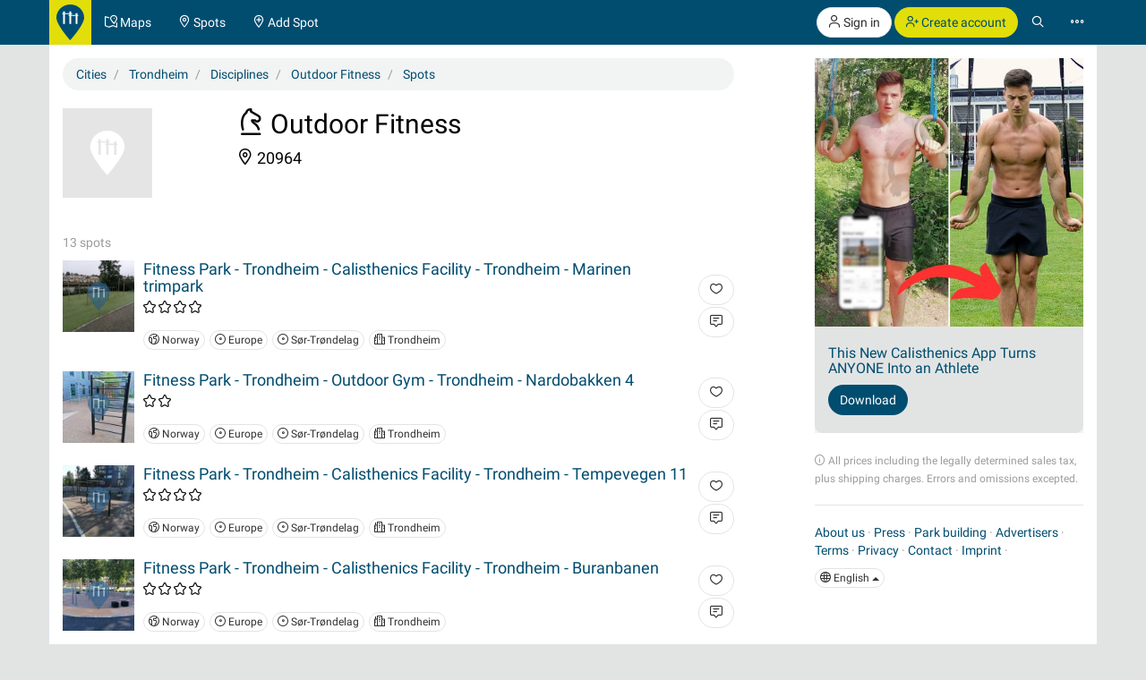

--- FILE ---
content_type: text/html; charset=UTF-8
request_url: https://calisthenics-parks.com/cities/9640-en-trondheim-trondelag-norway/disciplines/94-en-outdoor-fitness-street-fitness/spots
body_size: 10812
content:
<!doctype html>
<html lang="en">
<head>
	<meta charset="utf-8">
    <meta name="viewport" content="width=device-width, initial-scale=1, shrink-to-fit=no">
	<meta http-equiv="X-UA-Compatible" content="IE=edge">
    <meta name="csrf-token" content="nTJw76r3NN39F1sZPxzQbZ0MAc3i2nFGG8EQTEPU">

    <link href="/css/fonts.css?v=3" rel="stylesheet" type="text/css" />
    <link href="/css/bootstrap.min.css?v=h4jd3" rel="stylesheet" type="text/css" />
    <link href="/css/spotic-icons.min.css?v=2" rel="stylesheet" type="text/css" />
    <link href="/css/select2.min.css?v=2" rel="stylesheet" type="text/css" />
    <link href="/css/select2-bootstrap.min.css?v=2" rel="stylesheet" type="text/css" />

    <link rel="shortcut icon" href="/favicon.ico?v=yb32uz" />
    
    <link rel="apple-touch-icon" sizes="76x76" href="/images/launcher-76@1x.png?v=ib82uz">
    <link rel="apple-touch-icon" sizes="120x120" href="/images/launcher-60@2x.png?v=ib82uz">
    <link rel="apple-touch-icon" sizes="152x152" href="/images/launcher-76@2x.png?v=ib82uz">
    <link rel="apple-touch-icon" sizes="167x167" href="/images/launcher-83.5@2x.png?v=ib82uz">
    <link rel="apple-touch-icon" sizes="180x180" href="/images/launcher-60@3x.png?v=ib82uz">
    <link rel="apple-touch-icon" href="/images/launcher-60@3x.png?v=ib82uz">

    
    <style type="text/css">
        .navbar{border:0}.navbar-inverse .navbar-brand{background:hsla(59,92%,46%,1);color:hsla(199, 100%, 22%,1)}.navbar-inverse .btn-primary{background:hsla(59,92%,46%,1);color:hsla(199, 100%, 22%,1)}.navbar-inverse .btn-primary:hover{background:hsla(202,100%,13%,1);color:#e2e4e4}.navbar>.container{padding:0}.navbar-right{margin:0}.navbar>.container .navbar-brand{padding:5px 15px 0 0;margin-left:0}.navbar-form{margin-left:15px;margin-right:15px}.navbar-collapse{border:0}@media(max-width:767px){.navbar-collapse.collapse{display:block!important}.navbar-nav,.navbar-nav>li,.navbar-header{float:left!important}.navbar-right{float:right!important}.navbar-nav{margin:0}.navbar-nav>li>a{padding:15px}.container>.navbar-header,.container>.navbar-collapse{margin:0;padding:0}.navbar>.container .navbar-brand{padding-left:5px}}#top.container,#footer.container{background:#fff}h1.page-title{text-indent:-999em;height:0;margin:0}.label{border-radius:1.6em;font-weight:normal}.label.label-primary{color:#fff}.label.special{background-color:#e2df36}.btn-special{color:#244e71;background-color:#e2df36;border-color:#d4d136}.btn-special:hover{color:#31708f;background-color:#ebe836;border-color:#e2df36}.input-group-addon{color:hsla(253,0%,38%,1)}.panel{-webkit-box-shadow:none;box-shadow:none}textarea{resize:vertical}#top-link.affix-top{position:absolute;bottom:-85px;right:15px}#top-link.affix{position:fixed;bottom:15px;right:15px}.alert.notify{margin-bottom:30px}.alert.alert-push{display:none;position:fixed;top:60px;right:60px;min-width:200px;z-index:999}#sidebar-r-wrapper{width:300px;margin:0 0 0 auto}@media(max-width:991px){#sidebar-r-wrapper{width:auto;margin:15px 0 0 0}}li.list-group-item>.media>.media-left>a{min-width:80px;display:block}.navbar-form{padding:0}.navbar-form .input-group .input-group-btn{width:1%}.navbar-form .form-group,.navbar-form .twitter-typeahead,.navbar-form .twitter-typeahead input{width:100%!important}.navbar-form .twitter-typeahead{display:inline!important;position:static!important}.twitter-typeahead .tt-menu,.twitter-typeahead .tt-dropdown-menu{max-height:400px;overflow-y:auto;background-color:hsla(253,0%,93%,1)}.twitter-typeahead .tt-suggestion,.twitter-typeahead .empty-message{padding:3px 20px;list-style:none}[id^="adgroup-"]>.panel>.panel-body,[id*=" adgroup-"]>.panel>.panel-body{padding:0}ul.list-inline.shrinked{margin-left:0}ul.list-inline.shrinked li{padding:0 2px 5px 0}.expanded{margin-bottom:2px}.label.tags{margin-right:5px;vertical-align:middle}.label.tags a{color:#fff}li.list-group-item{border:0;padding-left:0;padding-right:0}.btn-attachment{height:50px;width:50px;border:0;border-radius:0;display:table-cell;font-size:18px;background:#e5e5e5}.cover-hero{padding:15px 15px 0;margin-top:-15px}.actions{min-width:96px}#attachments{width:150px;height:100px;margin-bottom:20px}.list-group.well>li{background-color:transparent}.actions .btn-toolbar .btn{margin-bottom:5px}.localizationActions.shrinked{margin-top:10px}#guides-wrapper.list-inline li{vertical-align:top;padding-top:5px;padding-bottom:5px}.spinner{display:none}.spinner .spin{-webkit-animation:spin .7s infinite linear;-moz-animation:spin .7s infinite linear;-o-animation:spin .7s infinite linear;animation:spin .7s infinite linear}@-moz-keyframes spin{0%{-moz-transform:rotate(0deg)}100%{-moz-transform:rotate(359deg)}}@-webkit-keyframes spin{0%{-webkit-transform:rotate(0deg)}100%{-webkit-transform:rotate(359deg)}}@-o-keyframes spin{0%{-o-transform:rotate(0deg)}100%{-o-transform:rotate(359deg)}}@keyframes  spin{0%{-webkit-transform:rotate(0deg);transform:rotate(0deg)}100%{-webkit-transform:rotate(359deg);transform:rotate(359deg)}}

        .navbar-form > .input-group > span.twitter-typeahead > input.form-control,
        .input-group.input-group-lg > span.twitter-typeahead > input.form-control {
            border-radius:1.6em;
        }

        .navbar-form > .input-group > span.twitter-typeahead > input.tt-input {
            border-top-right-radius:0!important;
            border-bottom-right-radius:0!important;
        }

        .cover-hero h2 .label {
            text-shadow:none;
        }

        
    </style>

    

    <title>Outdoor Fitness in Trondheim</title>
<meta name="description" content="List of Outdoor Fitness in Trondheim">
<meta name="robots" content="index, follow">

            <link rel="canonical" href="https://calisthenics-parks.com/cities/9640-en-trondheim-trondelag-norway/disciplines/94-en-outdoor-fitness-street-fitness/spots" />
                            <link rel="alternate" hreflang="de" href="https://calisthenics-parks.com/cities/9640-de-trondheim-trondelag-norwegen/disciplines/94-de-outdoor-fitness-outdoor-training/spots" />
                                    <link rel="alternate" hreflang="fr" href="https://calisthenics-parks.com/cities/9640-fr-trondheim-trondelag-norvege/disciplines/94-fr-entrainement-de-plain-aire/spots" />
                                    <link rel="alternate" hreflang="es" href="https://calisthenics-parks.com/cities/9640-es-trondheim-trondelag-noruega/disciplines/94-es-entrenamiento-al-aire-libre/spots" />
                                    <link rel="alternate" hreflang="ru" href="https://calisthenics-parks.com/cities/9640-ru-tronkheym-trendelag-norvegiya/disciplines/94-ru-ulichnykh-sport/spots" />
                                    <link rel="alternate" hreflang="it" href="https://calisthenics-parks.com/cities/9640-it-trondheim-trondelag-norvegia/disciplines/94-it-outdoor-fitness/spots" />
                                    <link rel="alternate" hreflang="pt" href="https://calisthenics-parks.com/cities/9640-pt-trondheim-trondelag-noruega/disciplines/94-pt-outdoor-fitness-street-fitness/spots" />
                                    <link rel="alternate" hreflang="zh" href="https://calisthenics-parks.com/cities/9640-zh-/disciplines/94-zh-/spots" />
            

<meta property="og:title" content="Outdoor Fitness in Trondheim" />
<meta property="og:type" content="website" />
<meta property="og:url" content="https://calisthenics-parks.com/cities/9640-en-trondheim-trondelag-norway/disciplines/94-en-outdoor-fitness-street-fitness/spots" />
<meta property="og:image" content="https://calisthenics-parks.com/images/fb-1200x630.png" />
<meta property="og:description" content="List of Outdoor Fitness in Trondheim" />
<meta property="og:locale" content="en_US" />

    
	<!--[if lt IE 9]>
		<script src="/js/html5shiv.min.js?v=2" type="text/javascript"></script>
		<script src="/js/respond.min.js?v=2" type="text/javascript"></script>
	<![endif]-->

            <script async src="//pagead2.googlesyndication.com/pagead/js/adsbygoogle.js"></script>
        <script>
            (adsbygoogle = window.adsbygoogle || []).push({
                google_ad_client: "ca-pub-1618535588865062",
                enable_page_level_ads: true
            });
        </script>
    </head>
<body role="document">
        <nav class="navbar navbar-inverse navbar-fixed-top">
    <div id="nav" class="container">
                    <div class="navbar-header">
                <a href="//calisthenics-parks.com" class="navbar-brand" style="padding:5px 8px 0"><img src="https://calisthenics-parks.com/images/site-logo.svg" style="height:40px" alt="Calisthenics Parks"></a>
            </div>
        
        
        <div class="collapse navbar-collapse" id="navbar-collapsible">
            <ul class="nav navbar-nav">
                <li class=""><a href="https://calisthenics-parks.com/maps"><span class="st-icon-map-location" aria-hidden="true"></span><span class="hidden-xs"> Maps</span></a></li>
                <li class=""><a href="https://calisthenics-parks.com/spots"><span class="st-icon-location" aria-hidden="true"></span><span class="hidden-xs"> Spots</span></a></li>
                <li class=""><a href="https://calisthenics-parks.com/spots/create"><span class="st-icon-location-add" aria-hidden="true"></span><span class="hidden-xs"> Add Spot</span></a></li>
            </ul>
            <ul class="nav navbar-nav navbar-right">
               <li>
            <p class="hidden-xs" style="margin:8px 0 0">
                <a href="https://calisthenics-parks.com/login" class="btn btn-default outline" role="button"><span class="st-icon-user" aria-hidden="true"></span> Sign in</a>
                <a href="https://calisthenics-parks.com/register" class="btn btn-primary" role="button"><span class="st-icon-user-add" aria-hidden="true"></span> Create account</a>
            </p>
            <a class="visible-xs" href="#" data-toggle="modal" data-target="#loginOrRegister">
                <span class="st-icon-user" aria-hidden="true"></span>
            </a>
        </li>
        <li><a href="#" class="toggle-search"><span class="st-icon-search"></span></a></li>
<li><a href="#" data-toggle="modal" data-target="#nav-modal" aria-expanded="false"><span class="st-icon-ellipsis"></span></a></li>            </ul>
        </div>
    </div>
    <div id="nav-search" class="container" style="display:none">
    <form method="GET" action="https://calisthenics-parks.com/spots" accept-charset="UTF-8" class="navbar-form" role="search">
    <div class="input-group">
        <input class="form-control typeahead" placeholder="Search for spots" autocomplete="off" name="q" type="search">
        <div class="input-group-btn">
            <button class="btn btn-default darker" type="submit" title="Search"><span class="st-icon-map-search"></span></button>
            <button class="btn btn-default darker toggle-search" type="button" title="Close"><span class="st-icon-cancel"></span></button>
        </div>
    </div>
    </form>
    </div>
</nav>
<div class="modal" id="nav-modal" tabindex="-1" role="dialog" aria-labelledby="nav-modal-label">
    <div class="modal-dialog" role="document">
        <div class="modal-content">
            <div class="modal-header" style="position:relative;border:none;background-color:#e5e5e5">
                <button type="button" class="close" data-dismiss="modal" aria-label="Close" style="position:absolute;right:10px;top:10px;z-index:2"><span class="st-icon-cancel" aria-hidden="true"></span></button>
                                    <div class="text-center">
                        <a href="https://calisthenics-parks.com/login" class="btn btn-default" role="button"><span class="st-icon-user" aria-hidden="true"></span> Sign in</a>
                        <a href="https://calisthenics-parks.com/register" class="btn btn-primary" role="button"><span class="st-icon-user-add" aria-hidden="true"></span> Create account</a>
                    </div>
                            </div>
            <div class="modal-body">
                                
                                    <a href="https://spotic.net" target="_blank" class="btn btn-default btn-lg btn-block btn-special" style="margin-bottom:15px" role="button"><span class="st-icon-star" aria-hidden="true"></span> Explore more communities</a>
                
                <a href="https://calisthenics-parks.com/maps" class="btn btn-primary btn-lg btn-block" style="margin-bottom:15px"><span class="st-icon-map-location" aria-hidden="true"></span> Maps</a>
                <div class="list-group">
                    <a href="https://calisthenics-parks.com/spots" class="list-group-item"><span class="badge"><span class="st-icon-location" aria-hidden="true"></span> 26656</span><h4 class="list-group-item-heading" style="margin:0"><span class="st-icon-location" aria-hidden="true"></span> Spots</h4></a>
                    <a href="https://calisthenics-parks.com/@" class="list-group-item"><span class="badge"><span class="st-icon-user" aria-hidden="true"></span> 4785</span><h4 class="list-group-item-heading" style="margin:0"><span class="st-icon-user" aria-hidden="true"></span> Users</h4></a>
                    <a href="https://calisthenics-parks.com/events" class="list-group-item"><span class="badge"><span class="st-icon-calendar-dates" aria-hidden="true"></span> 672</span><h4 class="list-group-item-heading" style="margin:0"><span class="st-icon-calendar-dates" aria-hidden="true"></span> Events</h4></a>
                    <a href="https://calisthenics-parks.com/marketplace" class="list-group-item"><h4 class="list-group-item-heading" style="margin:0"><span class="st-icon-store" aria-hidden="true"></span> Marketplace</h4></a>
                </div>
                <div class="list-group">
                    <a href="https://calisthenics-parks.com/get-started-with-calisthenics-workout" class="list-group-item"><span class="st-icon-play" aria-hidden="true"></span> Get started with calisthenics</a>
                    <a href="https://calisthenics-parks.com/build" class="list-group-item"><span class="st-icon-wrench-pencil" aria-hidden="true"></span> Park building</a>
                    <a href="https://calisthenics-parks.com/widgets/map" class="list-group-item"><span class="st-icon-map-grid" aria-hidden="true"></span> Embed map</a>
                </div>
                <div class="btn-group btn-group-sm btn-group-justified" role="group" aria-label="">
                    <a href="https://calisthenics-parks.com/services" class="btn btn-default" style="border-bottom-left-radius:0;border-bottom:none"><span class="st-icon-sign-hanging" aria-hidden="true"></span><p style="margin:0">Services</p></a>
                    <a href="https://calisthenics-parks.com/skills" class="btn btn-default" style="border-radius:0;border-left:none;border-bottom:none"><span class="st-icon-graduation-cap" aria-hidden="true"></span><p style="margin:0">Skills</p></a>
                    <a href="https://calisthenics-parks.com/disciplines" class="btn btn-default" style="border-bottom-right-radius:0;border-left:none;border-bottom:none"><span class="st-icon-chess-knight" aria-hidden="true"></span><p style="margin:0">Disciplines</p></a>
                </div>
                <div class="btn-group btn-group-sm btn-group-justified" role="group" aria-label="">
                    <a href="https://calisthenics-parks.com/countries" class="btn btn-default" style="border-radius:0;border-bottom:none"><span class="st-icon-earth" aria-hidden="true"></span><p style="margin:0">Countries</p></a>
                    <a href="https://calisthenics-parks.com/regions" class="btn btn-default" style="border-radius:0;border-bottom:none;border-left:none"><span class="st-icon-bagel" aria-hidden="true"></span><p style="margin:0">Regions</p></a>
                    <a href="https://calisthenics-parks.com/cities" class="btn btn-default" style="border-radius:0;border-bottom:none;border-left:none"><span class="st-icon-city" aria-hidden="true"></span><p style="margin:0">Cities</p></a>
                </div>
                <div class="list-group">
                    <a href="https://calisthenics-parks.com/equipments" class="list-group-item" style="border-radius:0"><span class="st-icon-flag" aria-hidden="true"></span> Equipments</a>
                    <a href="https://calisthenics-parks.com/tags" class="list-group-item"><span class="st-icon-tag" aria-hidden="true"></span> Tags</a>
                </div>
                
            </div>
            <div class="model-footer">
                <div class="list-group" style="margin:0;padding:15px;background:#e5e5e5">
                    <a href="https://calisthenics-parks.com/about" rel="nofollow" class="list-group-item"><span class="st-icon-face" aria-hidden="true"></span> About us</a>
                    <a href="https://calisthenics-parks.com/get-started" class="list-group-item"><span class="st-icon-signs-alt" aria-hidden="true"></span> Get started</a>
                    <a href="https://calisthenics-parks.com/spotters" class="list-group-item"><span aria-hidden="true"><img src="https://calisthenics-parks.com/images/badge-contributor-en.svg" style="height:14px" alt="Spotter badge"></span> Our spotters</a>
                    <a href="https://calisthenics-parks.com/home-of-the-bars" class="list-group-item"><span aria-hidden="true"><img src="https://calisthenics-parks.com/images/cp-hotb.svg" style="height:14px" alt="HOME OF THE BARS"></span> HOME OF THE BARS</a>
                    <a href="https://calisthenics-parks.com/on-the-bars" class="list-group-item"><span aria-hidden="true"><img src="https://calisthenics-parks.com/images/cp-hotb.svg" style="height:14px" alt="Calisthenics Parks's - On the bars"></span> Calisthenics Parks's - On the bars</a>
                    
                </div>
                            </div>
        </div>
    </div>
</div>
    
    
    <div id="top" class="container" role="main" style="padding-top: 65px">
                <div class="alert alert-success alert-push fade in">
    
    <span class="wrapper"></span>
</div>

<div class="alert alert-danger alert-push fade in">
    
    <span class="wrapper"></span>
</div>		    <div class="row">
        <h1 class="page-title">
            Spots - Outdoor Fitness
        </h1>
    </div>
    <div class="row">
        <div class="col-md-8" id="content-l-container">
            <div class="tab-content">
                <ol itemscope="itemscope" itemtype="http://schema.org/BreadcrumbList" class="breadcrumb">
                    <li itemprop="itemListElement" itemscope="itemscope" itemtype="http://schema.org/ListItem">
                        <a href="https://calisthenics-parks.com/cities" title="Cities" itemprop="item"><span itemprop="name">Cities</span></a>
                        <meta itemprop="position" content="1" />
                    </li>
                    <li itemprop="itemListElement" itemscope="itemscope" itemtype="http://schema.org/ListItem">
                        <a href="https://calisthenics-parks.com/cities/9640-en-trondheim-trondelag-norway" title="Trondheim, Trøndelag, Norway" itemprop="item"><span itemprop="name">Trondheim</span></a>
                        <meta itemprop="position" content="2" />
                    </li>
                    <li itemprop="itemListElement" itemscope="itemscope" itemtype="http://schema.org/ListItem">
                        <a href="https://calisthenics-parks.com/cities/9640-en-trondheim-trondelag-norway/disciplines" title="Disciplines" itemprop="item"><span itemprop="name">Disciplines</span></a>
                        <meta itemprop="position" content="3" />
                    </li>
                    <li itemprop="itemListElement" itemscope="itemscope" itemtype="http://schema.org/ListItem">
                        <a href="https://calisthenics-parks.com/cities/9640-en-trondheim-trondelag-norway/disciplines/94-en-outdoor-fitness-street-fitness" title="Outdoor Fitness" itemprop="item"><span itemprop="name">Outdoor Fitness</span></a>
                        <meta itemprop="position" content="4" />
                    </li>
                    <li itemprop="itemListElement" itemscope="itemscope" itemtype="http://schema.org/ListItem">
                        <a href="https://calisthenics-parks.com/cities/9640-en-trondheim-trondelag-norway/disciplines/94-en-outdoor-fitness-street-fitness/spots" title="Spots" itemprop="item"><span itemprop="name">Spots</span></a>
                        <meta itemprop="position" content="5" />
                    </li>
                </ol>
                <div class="row">
                    <div class="col-md-12 cover-hero">
                        <div class="row">
                            <div class="col-sm-3 col-md-4 col-lg-3">
                                <section id="attachments">
    <div id="links">
                                    <img src="https://calisthenics-parks.com/images/placeholder.svg" class="pull-left" style="height:100px" alt="Outdoor Fitness">
                            <ul class="list-unstyled" style="margin-bottom:0">
                                                                        </ul>
    </div>
</section>                            </div>
                            <div class="col-sm-7 col-md-6 col-lg-7">
                                <section id="well" style="font-size:18px;/*color:#fff;text-shadow:1px 1px 0 #333;*/line-height:1.3;margin-bottom:15px">
                                    <h2 style="margin-top:0"><span class="st-icon-chess-knight" aria-hidden="true"></span> Outdoor Fitness</h2>
                                    <ul class="list-inline">
                                                                                    <li><span class="st-icon-location" aria-hidden="true"></span> 20964</li>
                                                                            </ul>
                                </section>
                            </div>
                        </div>
                    </div>
                </div>
                <div class="row">
                    <div class="col-md-12">
                        <section id="spots-list">
    <div class="text-muted" style="padding-top:20px">
        13 spots
    </div>
    <ul class="list-group">
                    <li class="list-group-item">
        <div class="media">
            <div class="media-left">
                                    <a href="https://calisthenics-parks.com/spots/28594-en-fitness-park-trondheim-calisthenics-facility-trondheim-marinen-trimpark"><img src="https://calisthenics-parks.com/attachments/EiBjwxjJpV92v6LASmxNxWQRwWx82Lre578Pvf5c_100_square.jpg" style="max-width:80px" class="img-responsive media-object" alt="Fitness Park - Trondheim - Calisthenics Facility - Trondheim - Marinen trimpark"></a>
                            </div>
            <div class="media-body">
                
                <h4 class="media-heading"><a href="https://calisthenics-parks.com/spots/28594-en-fitness-park-trondheim-calisthenics-facility-trondheim-marinen-trimpark">Fitness Park - Trondheim - Calisthenics Facility - Trondheim - Marinen trimpark</a></h4>
                <ul class="list-inline shrinked" style="margin-bottom:5px">
                    <li><span class="text-nowrap ">
                                                    <span class="st-icon-favorite" aria-hidden="true"></span>
                                                    <span class="st-icon-favorite" aria-hidden="true"></span>
                                                    <span class="st-icon-favorite" aria-hidden="true"></span>
                                                    <span class="st-icon-favorite" aria-hidden="true"></span>
                                            </span></li>
                                                            <li><span style="margin-left:10px">
                                                                                                                    </span></li>
                </ul>
                <ul class="list-inline localizationActions shrinked">
                                        <li><a href="https://calisthenics-parks.com/countries/no-en-norway" class="btn btn-default btn-xs"><span class="st-icon-earth" aria-hidden="true"></span> Norway</a></li>
                                                                                            <li><a href="https://calisthenics-parks.com/regions/52-en-europe" class="btn btn-default btn-xs"><span class="st-icon-bagel" aria-hidden="true"></span> Europe</a></li>
                                                    <li><a href="https://calisthenics-parks.com/regions/304-en-sor-trondelag" class="btn btn-default btn-xs"><span class="st-icon-bagel" aria-hidden="true"></span> Sør-Trøndelag</a></li>
                                                                                        <li><a href="https://calisthenics-parks.com/cities/9640-en-trondheim-trondelag-norway" class="btn btn-default btn-xs"><span class="st-icon-city" aria-hidden="true"></span> Trondheim</a></li>
                                    </ul>
            </div>
            <div class="media-right media-middle text-right spotActions">
                
                                            <button type="button" class="btn btn-default expanded" data-toggle="modal" data-target="#loginOrRegister" title="Like">
                            <span class="st-icon-heart"></span>
                        </button>
                                        
                    <a class="btn btn-default expanded" href="https://calisthenics-parks.com/spots/28594-en-fitness-park-trondheim-calisthenics-facility-trondheim-marinen-trimpark#comments" title="Write a comment">
                        <span class="st-icon-chat-conversation-alt" aria-hidden="true"></span>
                    </a>
                    
                    
                
            </div>
        </div>
    </li>
                    <li class="list-group-item">
        <div class="media">
            <div class="media-left">
                                    <a href="https://calisthenics-parks.com/spots/28593-en-fitness-park-trondheim-outdoor-gym-trondheim-nardobakken-4"><img src="https://calisthenics-parks.com/attachments/a4OvSD2LtoLlIZX1QILZrsosDXphSwJMsyPYU0Rz_100_square.jpg" style="max-width:80px" class="img-responsive media-object" alt="Fitness Park - Trondheim - Outdoor Gym - Trondheim - Nardobakken 4"></a>
                            </div>
            <div class="media-body">
                
                <h4 class="media-heading"><a href="https://calisthenics-parks.com/spots/28593-en-fitness-park-trondheim-outdoor-gym-trondheim-nardobakken-4">Fitness Park - Trondheim - Outdoor Gym - Trondheim - Nardobakken 4</a></h4>
                <ul class="list-inline shrinked" style="margin-bottom:5px">
                    <li><span class="text-nowrap ">
                                                    <span class="st-icon-favorite" aria-hidden="true"></span>
                                                    <span class="st-icon-favorite" aria-hidden="true"></span>
                                            </span></li>
                                                            <li><span style="margin-left:10px">
                                                                                                                    </span></li>
                </ul>
                <ul class="list-inline localizationActions shrinked">
                                        <li><a href="https://calisthenics-parks.com/countries/no-en-norway" class="btn btn-default btn-xs"><span class="st-icon-earth" aria-hidden="true"></span> Norway</a></li>
                                                                                            <li><a href="https://calisthenics-parks.com/regions/52-en-europe" class="btn btn-default btn-xs"><span class="st-icon-bagel" aria-hidden="true"></span> Europe</a></li>
                                                    <li><a href="https://calisthenics-parks.com/regions/304-en-sor-trondelag" class="btn btn-default btn-xs"><span class="st-icon-bagel" aria-hidden="true"></span> Sør-Trøndelag</a></li>
                                                                                        <li><a href="https://calisthenics-parks.com/cities/9640-en-trondheim-trondelag-norway" class="btn btn-default btn-xs"><span class="st-icon-city" aria-hidden="true"></span> Trondheim</a></li>
                                    </ul>
            </div>
            <div class="media-right media-middle text-right spotActions">
                
                                            <button type="button" class="btn btn-default expanded" data-toggle="modal" data-target="#loginOrRegister" title="Like">
                            <span class="st-icon-heart"></span>
                        </button>
                                        
                    <a class="btn btn-default expanded" href="https://calisthenics-parks.com/spots/28593-en-fitness-park-trondheim-outdoor-gym-trondheim-nardobakken-4#comments" title="Write a comment">
                        <span class="st-icon-chat-conversation-alt" aria-hidden="true"></span>
                    </a>
                    
                    
                
            </div>
        </div>
    </li>
                    <li class="list-group-item">
        <div class="media">
            <div class="media-left">
                                    <a href="https://calisthenics-parks.com/spots/28592-en-fitness-park-trondheim-calisthenics-facility-trondheim-tempevegen-11"><img src="https://calisthenics-parks.com/attachments/bLWp443HMBa4I6kta1G6iRDUGYH7dRcagbywgYxO_100_square.jpg" style="max-width:80px" class="img-responsive media-object" alt="Fitness Park - Trondheim - Calisthenics Facility - Trondheim - Tempevegen 11"></a>
                            </div>
            <div class="media-body">
                
                <h4 class="media-heading"><a href="https://calisthenics-parks.com/spots/28592-en-fitness-park-trondheim-calisthenics-facility-trondheim-tempevegen-11">Fitness Park - Trondheim - Calisthenics Facility - Trondheim - Tempevegen 11</a></h4>
                <ul class="list-inline shrinked" style="margin-bottom:5px">
                    <li><span class="text-nowrap ">
                                                    <span class="st-icon-favorite" aria-hidden="true"></span>
                                                    <span class="st-icon-favorite" aria-hidden="true"></span>
                                                    <span class="st-icon-favorite" aria-hidden="true"></span>
                                                    <span class="st-icon-favorite" aria-hidden="true"></span>
                                            </span></li>
                                                            <li><span style="margin-left:10px">
                                                                                                                    </span></li>
                </ul>
                <ul class="list-inline localizationActions shrinked">
                                        <li><a href="https://calisthenics-parks.com/countries/no-en-norway" class="btn btn-default btn-xs"><span class="st-icon-earth" aria-hidden="true"></span> Norway</a></li>
                                                                                            <li><a href="https://calisthenics-parks.com/regions/52-en-europe" class="btn btn-default btn-xs"><span class="st-icon-bagel" aria-hidden="true"></span> Europe</a></li>
                                                    <li><a href="https://calisthenics-parks.com/regions/304-en-sor-trondelag" class="btn btn-default btn-xs"><span class="st-icon-bagel" aria-hidden="true"></span> Sør-Trøndelag</a></li>
                                                                                        <li><a href="https://calisthenics-parks.com/cities/9640-en-trondheim-trondelag-norway" class="btn btn-default btn-xs"><span class="st-icon-city" aria-hidden="true"></span> Trondheim</a></li>
                                    </ul>
            </div>
            <div class="media-right media-middle text-right spotActions">
                
                                            <button type="button" class="btn btn-default expanded" data-toggle="modal" data-target="#loginOrRegister" title="Like">
                            <span class="st-icon-heart"></span>
                        </button>
                                        
                    <a class="btn btn-default expanded" href="https://calisthenics-parks.com/spots/28592-en-fitness-park-trondheim-calisthenics-facility-trondheim-tempevegen-11#comments" title="Write a comment">
                        <span class="st-icon-chat-conversation-alt" aria-hidden="true"></span>
                    </a>
                    
                    
                
            </div>
        </div>
    </li>
                    <li class="list-group-item">
        <div class="media">
            <div class="media-left">
                                    <a href="https://calisthenics-parks.com/spots/28591-en-fitness-park-trondheim-calisthenics-facility-trondheim-buranbanen"><img src="https://calisthenics-parks.com/attachments/cLHfEabDISVNnhNzTNW9B5N2moKOluE1fi4Uvvu7_100_square.jpg" style="max-width:80px" class="img-responsive media-object" alt="Fitness Park - Trondheim - Calisthenics Facility - Trondheim - Buranbanen"></a>
                            </div>
            <div class="media-body">
                
                <h4 class="media-heading"><a href="https://calisthenics-parks.com/spots/28591-en-fitness-park-trondheim-calisthenics-facility-trondheim-buranbanen">Fitness Park - Trondheim - Calisthenics Facility - Trondheim - Buranbanen</a></h4>
                <ul class="list-inline shrinked" style="margin-bottom:5px">
                    <li><span class="text-nowrap ">
                                                    <span class="st-icon-favorite" aria-hidden="true"></span>
                                                    <span class="st-icon-favorite" aria-hidden="true"></span>
                                                    <span class="st-icon-favorite" aria-hidden="true"></span>
                                                    <span class="st-icon-favorite" aria-hidden="true"></span>
                                            </span></li>
                                                            <li><span style="margin-left:10px">
                                                                                                                    </span></li>
                </ul>
                <ul class="list-inline localizationActions shrinked">
                                        <li><a href="https://calisthenics-parks.com/countries/no-en-norway" class="btn btn-default btn-xs"><span class="st-icon-earth" aria-hidden="true"></span> Norway</a></li>
                                                                                            <li><a href="https://calisthenics-parks.com/regions/52-en-europe" class="btn btn-default btn-xs"><span class="st-icon-bagel" aria-hidden="true"></span> Europe</a></li>
                                                    <li><a href="https://calisthenics-parks.com/regions/304-en-sor-trondelag" class="btn btn-default btn-xs"><span class="st-icon-bagel" aria-hidden="true"></span> Sør-Trøndelag</a></li>
                                                                                        <li><a href="https://calisthenics-parks.com/cities/9640-en-trondheim-trondelag-norway" class="btn btn-default btn-xs"><span class="st-icon-city" aria-hidden="true"></span> Trondheim</a></li>
                                    </ul>
            </div>
            <div class="media-right media-middle text-right spotActions">
                
                                            <button type="button" class="btn btn-default expanded" data-toggle="modal" data-target="#loginOrRegister" title="Like">
                            <span class="st-icon-heart"></span>
                        </button>
                                        
                    <a class="btn btn-default expanded" href="https://calisthenics-parks.com/spots/28591-en-fitness-park-trondheim-calisthenics-facility-trondheim-buranbanen#comments" title="Write a comment">
                        <span class="st-icon-chat-conversation-alt" aria-hidden="true"></span>
                    </a>
                    
                    
                
            </div>
        </div>
    </li>
                    <li class="list-group-item">
        <div class="media">
            <div class="media-left">
                                    <a href="https://calisthenics-parks.com/spots/27568-en-fitness-trail-trondheim-calisthenics-facility-trondheim-leirfossvegen-13"><img src="https://calisthenics-parks.com/attachments/RFgzIB3UNC3VirQ0F1cOOQDIaW2AD84TIr8jOZpc_100_square.jpg" style="max-width:80px" class="img-responsive media-object" alt="Fitness Trail - Trondheim - Calisthenics Facility - Trondheim - Leirfossvegen 13"></a>
                            </div>
            <div class="media-body">
                
                <h4 class="media-heading"><a href="https://calisthenics-parks.com/spots/27568-en-fitness-trail-trondheim-calisthenics-facility-trondheim-leirfossvegen-13">Fitness Trail - Trondheim - Calisthenics Facility - Trondheim - Leirfossvegen 13</a></h4>
                <ul class="list-inline shrinked" style="margin-bottom:5px">
                    <li><span class="text-nowrap ">
                                                    <span class="st-icon-favorite" aria-hidden="true"></span>
                                                    <span class="st-icon-favorite" aria-hidden="true"></span>
                                                    <span class="st-icon-favorite" aria-hidden="true"></span>
                                                    <span class="st-icon-favorite" aria-hidden="true"></span>
                                            </span></li>
                                                            <li><span style="margin-left:10px">
                                                                                                                    </span></li>
                </ul>
                <ul class="list-inline localizationActions shrinked">
                                        <li><a href="https://calisthenics-parks.com/countries/no-en-norway" class="btn btn-default btn-xs"><span class="st-icon-earth" aria-hidden="true"></span> Norway</a></li>
                                                                                            <li><a href="https://calisthenics-parks.com/regions/52-en-europe" class="btn btn-default btn-xs"><span class="st-icon-bagel" aria-hidden="true"></span> Europe</a></li>
                                                    <li><a href="https://calisthenics-parks.com/regions/304-en-sor-trondelag" class="btn btn-default btn-xs"><span class="st-icon-bagel" aria-hidden="true"></span> Sør-Trøndelag</a></li>
                                                                                        <li><a href="https://calisthenics-parks.com/cities/9640-en-trondheim-trondelag-norway" class="btn btn-default btn-xs"><span class="st-icon-city" aria-hidden="true"></span> Trondheim</a></li>
                                    </ul>
            </div>
            <div class="media-right media-middle text-right spotActions">
                
                                            <button type="button" class="btn btn-default expanded" data-toggle="modal" data-target="#loginOrRegister" title="Like">
                            <span class="st-icon-heart"></span>
                        </button>
                                        
                    <a class="btn btn-default expanded" href="https://calisthenics-parks.com/spots/27568-en-fitness-trail-trondheim-calisthenics-facility-trondheim-leirfossvegen-13#comments" title="Write a comment">
                        <span class="st-icon-chat-conversation-alt" aria-hidden="true"></span>
                    </a>
                    
                    
                
            </div>
        </div>
    </li>
                    <li class="list-group-item">
        <div class="media">
            <div class="media-left">
                                    <a href="https://calisthenics-parks.com/spots/26739-en-outdoor-gym-trondheim-calisthenics-stations-trondheim-ladeveien-19"><img src="https://calisthenics-parks.com/attachments/gW6VtRWf9zSS7wbftREd70XGWHPpey2EqeyiSC1Z_100_square.jpg" style="max-width:80px" class="img-responsive media-object" alt="Outdoor Gym - Trondheim - Calisthenics Stations - Trondheim - Ladeveien 19"></a>
                            </div>
            <div class="media-body">
                
                <h4 class="media-heading"><a href="https://calisthenics-parks.com/spots/26739-en-outdoor-gym-trondheim-calisthenics-stations-trondheim-ladeveien-19">Outdoor Gym - Trondheim - Calisthenics Stations - Trondheim - Ladeveien 19</a></h4>
                <ul class="list-inline shrinked" style="margin-bottom:5px">
                    <li><span class="text-nowrap ">
                                                    <span class="st-icon-favorite" aria-hidden="true"></span>
                                                    <span class="st-icon-favorite" aria-hidden="true"></span>
                                                    <span class="st-icon-favorite" aria-hidden="true"></span>
                                                    <span class="st-icon-favorite" aria-hidden="true"></span>
                                            </span></li>
                                                            <li><span style="margin-left:10px">
                                                                                                                    </span></li>
                </ul>
                <ul class="list-inline localizationActions shrinked">
                                        <li><a href="https://calisthenics-parks.com/countries/no-en-norway" class="btn btn-default btn-xs"><span class="st-icon-earth" aria-hidden="true"></span> Norway</a></li>
                                                                                            <li><a href="https://calisthenics-parks.com/regions/52-en-europe" class="btn btn-default btn-xs"><span class="st-icon-bagel" aria-hidden="true"></span> Europe</a></li>
                                                    <li><a href="https://calisthenics-parks.com/regions/304-en-sor-trondelag" class="btn btn-default btn-xs"><span class="st-icon-bagel" aria-hidden="true"></span> Sør-Trøndelag</a></li>
                                                                                        <li><a href="https://calisthenics-parks.com/cities/9640-en-trondheim-trondelag-norway" class="btn btn-default btn-xs"><span class="st-icon-city" aria-hidden="true"></span> Trondheim</a></li>
                                    </ul>
            </div>
            <div class="media-right media-middle text-right spotActions">
                
                                            <button type="button" class="btn btn-default expanded" data-toggle="modal" data-target="#loginOrRegister" title="Like">
                            <span class="st-icon-heart"></span>
                        </button>
                                        
                    <a class="btn btn-default expanded" href="https://calisthenics-parks.com/spots/26739-en-outdoor-gym-trondheim-calisthenics-stations-trondheim-ladeveien-19#comments" title="Write a comment">
                        <span class="st-icon-chat-conversation-alt" aria-hidden="true"></span>
                    </a>
                    
                    
                
            </div>
        </div>
    </li>
                    <li class="list-group-item">
        <div class="media">
            <div class="media-left">
                                    <a href="https://calisthenics-parks.com/spots/26738-en-outdoor-gym-trondheim-calisthenics-facility-trondheim-trondheim-stadion-oya"><img src="https://calisthenics-parks.com/attachments/Va2mRxlQksw7tP7R9fC13WTqM7I4tWf0uxtbFKiP_100_square.jpg" style="max-width:80px" class="img-responsive media-object" alt="Outdoor Gym - Trondheim - Calisthenics Facility - Trondheim - Trondheim Stadion Øya"></a>
                            </div>
            <div class="media-body">
                
                <h4 class="media-heading"><a href="https://calisthenics-parks.com/spots/26738-en-outdoor-gym-trondheim-calisthenics-facility-trondheim-trondheim-stadion-oya">Outdoor Gym - Trondheim - Calisthenics Facility - Trondheim - Trondheim Stadion &Oslash;ya</a></h4>
                <ul class="list-inline shrinked" style="margin-bottom:5px">
                    <li><span class="text-nowrap ">
                                                    <span class="st-icon-favorite" aria-hidden="true"></span>
                                                    <span class="st-icon-favorite" aria-hidden="true"></span>
                                                    <span class="st-icon-favorite" aria-hidden="true"></span>
                                                    <span class="st-icon-favorite" aria-hidden="true"></span>
                                            </span></li>
                                                            <li><span style="margin-left:10px">
                                                                                                                    </span></li>
                </ul>
                <ul class="list-inline localizationActions shrinked">
                                        <li><a href="https://calisthenics-parks.com/countries/no-en-norway" class="btn btn-default btn-xs"><span class="st-icon-earth" aria-hidden="true"></span> Norway</a></li>
                                                                                            <li><a href="https://calisthenics-parks.com/regions/52-en-europe" class="btn btn-default btn-xs"><span class="st-icon-bagel" aria-hidden="true"></span> Europe</a></li>
                                                    <li><a href="https://calisthenics-parks.com/regions/304-en-sor-trondelag" class="btn btn-default btn-xs"><span class="st-icon-bagel" aria-hidden="true"></span> Sør-Trøndelag</a></li>
                                                                                        <li><a href="https://calisthenics-parks.com/cities/9640-en-trondheim-trondelag-norway" class="btn btn-default btn-xs"><span class="st-icon-city" aria-hidden="true"></span> Trondheim</a></li>
                                    </ul>
            </div>
            <div class="media-right media-middle text-right spotActions">
                
                                            <button type="button" class="btn btn-default expanded" data-toggle="modal" data-target="#loginOrRegister" title="Like">
                            <span class="st-icon-heart"></span>
                        </button>
                                        
                    <a class="btn btn-default expanded" href="https://calisthenics-parks.com/spots/26738-en-outdoor-gym-trondheim-calisthenics-facility-trondheim-trondheim-stadion-oya#comments" title="Write a comment">
                        <span class="st-icon-chat-conversation-alt" aria-hidden="true"></span>
                    </a>
                    
                    
                
            </div>
        </div>
    </li>
                    <li class="list-group-item">
        <div class="media">
            <div class="media-left">
                                    <a href="https://calisthenics-parks.com/spots/18090-en-calisthenics-facility-trondheim-outdoor-gym-theisendammen"><img src="https://calisthenics-parks.com/attachments/vAb9dn9Ja0Zx1EEOTRvNaMTcgjamJ4P2euxwRULQ_100_square.jpg" style="max-width:80px" class="img-responsive media-object" alt="Calisthenics Facility - Trondheim - Outdoor Gym Theisendammen"></a>
                            </div>
            <div class="media-body">
                
                <h4 class="media-heading"><a href="https://calisthenics-parks.com/spots/18090-en-calisthenics-facility-trondheim-outdoor-gym-theisendammen">Calisthenics Facility - Trondheim - Outdoor Gym Theisendammen</a></h4>
                <ul class="list-inline shrinked" style="margin-bottom:5px">
                    <li><span class="text-nowrap ">
                                                    <span class="st-icon-favorite" aria-hidden="true"></span>
                                                    <span class="st-icon-favorite" aria-hidden="true"></span>
                                            </span></li>
                                                            <li><span style="margin-left:10px">
                                                                                                                    </span></li>
                </ul>
                <ul class="list-inline localizationActions shrinked">
                                        <li><a href="https://calisthenics-parks.com/countries/no-en-norway" class="btn btn-default btn-xs"><span class="st-icon-earth" aria-hidden="true"></span> Norway</a></li>
                                                                                            <li><a href="https://calisthenics-parks.com/regions/52-en-europe" class="btn btn-default btn-xs"><span class="st-icon-bagel" aria-hidden="true"></span> Europe</a></li>
                                                    <li><a href="https://calisthenics-parks.com/regions/304-en-sor-trondelag" class="btn btn-default btn-xs"><span class="st-icon-bagel" aria-hidden="true"></span> Sør-Trøndelag</a></li>
                                                                                        <li><a href="https://calisthenics-parks.com/cities/9640-en-trondheim-trondelag-norway" class="btn btn-default btn-xs"><span class="st-icon-city" aria-hidden="true"></span> Trondheim</a></li>
                                    </ul>
            </div>
            <div class="media-right media-middle text-right spotActions">
                
                                            <button type="button" class="btn btn-default expanded" data-toggle="modal" data-target="#loginOrRegister" title="Like">
                            <span class="st-icon-heart"></span>
                        </button>
                                        
                    <a class="btn btn-default expanded" href="https://calisthenics-parks.com/spots/18090-en-calisthenics-facility-trondheim-outdoor-gym-theisendammen#comments" title="Write a comment">
                        <span class="st-icon-chat-conversation-alt" aria-hidden="true"></span>
                    </a>
                    
                    
                
            </div>
        </div>
    </li>
                    <li class="list-group-item">
        <div class="media">
            <div class="media-left">
                                    <a href="https://calisthenics-parks.com/spots/18081-en-outdoor-pull-up-bars-trondheim-calisthenics-facility-trondheim-sit-treningspark-tufteparken-moholt"><img src="https://calisthenics-parks.com/attachments/Pk25p4pAi6O4S1dB2O1xEMTwCy96y7uQfc5CtW9c_100_square.jpg" style="max-width:80px" class="img-responsive media-object" alt="Outdoor Pull Up Bars - Trondheim - Calisthenics Facility - Trondheim - Sit treningspark Tufteparken Moholt"></a>
                            </div>
            <div class="media-body">
                
                <h4 class="media-heading"><a href="https://calisthenics-parks.com/spots/18081-en-outdoor-pull-up-bars-trondheim-calisthenics-facility-trondheim-sit-treningspark-tufteparken-moholt">Outdoor Pull Up Bars - Trondheim - Calisthenics Facility - Trondheim - Sit treningspark Tufteparken Moholt</a></h4>
                <ul class="list-inline shrinked" style="margin-bottom:5px">
                    <li><span class="text-nowrap ">
                                                    <span class="st-icon-favorite" aria-hidden="true"></span>
                                                    <span class="st-icon-favorite" aria-hidden="true"></span>
                                                    <span class="st-icon-favorite" aria-hidden="true"></span>
                                                    <span class="st-icon-favorite" aria-hidden="true"></span>
                                            </span></li>
                                                            <li><span style="margin-left:10px">
                                                                                                                    </span></li>
                </ul>
                <ul class="list-inline localizationActions shrinked">
                                        <li><a href="https://calisthenics-parks.com/countries/no-en-norway" class="btn btn-default btn-xs"><span class="st-icon-earth" aria-hidden="true"></span> Norway</a></li>
                                                                                            <li><a href="https://calisthenics-parks.com/regions/52-en-europe" class="btn btn-default btn-xs"><span class="st-icon-bagel" aria-hidden="true"></span> Europe</a></li>
                                                    <li><a href="https://calisthenics-parks.com/regions/304-en-sor-trondelag" class="btn btn-default btn-xs"><span class="st-icon-bagel" aria-hidden="true"></span> Sør-Trøndelag</a></li>
                                                                                        <li><a href="https://calisthenics-parks.com/cities/9640-en-trondheim-trondelag-norway" class="btn btn-default btn-xs"><span class="st-icon-city" aria-hidden="true"></span> Trondheim</a></li>
                                    </ul>
            </div>
            <div class="media-right media-middle text-right spotActions">
                
                                            <button type="button" class="btn btn-default expanded" data-toggle="modal" data-target="#loginOrRegister" title="Like">
                            <span class="st-icon-heart"></span>
                        </button>
                                        
                    <a class="btn btn-default expanded" href="https://calisthenics-parks.com/spots/18081-en-outdoor-pull-up-bars-trondheim-calisthenics-facility-trondheim-sit-treningspark-tufteparken-moholt#comments" title="Write a comment">
                        <span class="st-icon-chat-conversation-alt" aria-hidden="true"></span>
                    </a>
                    
                    
                
            </div>
        </div>
    </li>
                    <li class="list-group-item">
        <div class="media">
            <div class="media-left">
                                    <a href="https://calisthenics-parks.com/spots/18030-en-calisthenics-stations-trondheim-calisthenics-facility-trondheim-finalebanen"><img src="https://calisthenics-parks.com/attachments/immjeGe24XBkL1TZhmtZGlMrXU3G9Y8N3K5BA1no_100_square.jpg" style="max-width:80px" class="img-responsive media-object" alt="Calisthenics Stations - Trondheim - Calisthenics Facility - Trondheim Finalebanen"></a>
                            </div>
            <div class="media-body">
                
                <h4 class="media-heading"><a href="https://calisthenics-parks.com/spots/18030-en-calisthenics-stations-trondheim-calisthenics-facility-trondheim-finalebanen">Calisthenics Stations - Trondheim - Calisthenics Facility - Trondheim Finalebanen</a></h4>
                <ul class="list-inline shrinked" style="margin-bottom:5px">
                    <li><span class="text-nowrap ">
                                                    <span class="st-icon-favorite" aria-hidden="true"></span>
                                                    <span class="st-icon-favorite" aria-hidden="true"></span>
                                                    <span class="st-icon-favorite" aria-hidden="true"></span>
                                            </span></li>
                                                            <li><span style="margin-left:10px">
                                                                                                                    </span></li>
                </ul>
                <ul class="list-inline localizationActions shrinked">
                                        <li><a href="https://calisthenics-parks.com/countries/no-en-norway" class="btn btn-default btn-xs"><span class="st-icon-earth" aria-hidden="true"></span> Norway</a></li>
                                                                                            <li><a href="https://calisthenics-parks.com/regions/52-en-europe" class="btn btn-default btn-xs"><span class="st-icon-bagel" aria-hidden="true"></span> Europe</a></li>
                                                    <li><a href="https://calisthenics-parks.com/regions/304-en-sor-trondelag" class="btn btn-default btn-xs"><span class="st-icon-bagel" aria-hidden="true"></span> Sør-Trøndelag</a></li>
                                                                                        <li><a href="https://calisthenics-parks.com/cities/9640-en-trondheim-trondelag-norway" class="btn btn-default btn-xs"><span class="st-icon-city" aria-hidden="true"></span> Trondheim</a></li>
                                    </ul>
            </div>
            <div class="media-right media-middle text-right spotActions">
                
                                            <button type="button" class="btn btn-default expanded" data-toggle="modal" data-target="#loginOrRegister" title="Like">
                            <span class="st-icon-heart"></span>
                        </button>
                                        
                    <a class="btn btn-default expanded" href="https://calisthenics-parks.com/spots/18030-en-calisthenics-stations-trondheim-calisthenics-facility-trondheim-finalebanen#comments" title="Write a comment">
                        <span class="st-icon-chat-conversation-alt" aria-hidden="true"></span>
                    </a>
                    
                    
                
            </div>
        </div>
    </li>
                    <li class="list-group-item">
        <div class="media">
            <div class="media-left">
                                    <a href="https://calisthenics-parks.com/spots/11516-en-public-pull-up-bars-trondheim-outdoor-fitness-trondheim"><img src="https://calisthenics-parks.com/attachments/ZfskABrHTb8gCNJnLJ4wVFGtjCDiIjpkYbfhh7qt_100_square.jpg" style="max-width:80px" class="img-responsive media-object" alt="Public Pull Up Bars - Trondheim - Outdoor Fitness Trondheim"></a>
                            </div>
            <div class="media-body">
                
                <h4 class="media-heading"><a href="https://calisthenics-parks.com/spots/11516-en-public-pull-up-bars-trondheim-outdoor-fitness-trondheim">Public Pull Up Bars - Trondheim - Outdoor Fitness Trondheim</a></h4>
                <ul class="list-inline shrinked" style="margin-bottom:5px">
                    <li><span class="text-nowrap ">
                                                    <span class="st-icon-favorite" aria-hidden="true"></span>
                                                    <span class="st-icon-favorite" aria-hidden="true"></span>
                                            </span></li>
                                                            <li><span style="margin-left:10px">
                                                                                                                    </span></li>
                </ul>
                <ul class="list-inline localizationActions shrinked">
                                        <li><a href="https://calisthenics-parks.com/countries/no-en-norway" class="btn btn-default btn-xs"><span class="st-icon-earth" aria-hidden="true"></span> Norway</a></li>
                                                                                            <li><a href="https://calisthenics-parks.com/regions/52-en-europe" class="btn btn-default btn-xs"><span class="st-icon-bagel" aria-hidden="true"></span> Europe</a></li>
                                                    <li><a href="https://calisthenics-parks.com/regions/304-en-sor-trondelag" class="btn btn-default btn-xs"><span class="st-icon-bagel" aria-hidden="true"></span> Sør-Trøndelag</a></li>
                                                                                        <li><a href="https://calisthenics-parks.com/cities/9640-en-trondheim-trondelag-norway" class="btn btn-default btn-xs"><span class="st-icon-city" aria-hidden="true"></span> Trondheim</a></li>
                                    </ul>
            </div>
            <div class="media-right media-middle text-right spotActions">
                
                                            <button type="button" class="btn btn-default expanded" data-toggle="modal" data-target="#loginOrRegister" title="Like">
                            <span class="st-icon-heart"></span>
                        </button>
                                        
                    <a class="btn btn-default expanded" href="https://calisthenics-parks.com/spots/11516-en-public-pull-up-bars-trondheim-outdoor-fitness-trondheim#comments" title="Write a comment">
                        <span class="st-icon-chat-conversation-alt" aria-hidden="true"></span>
                    </a>
                    
                    
                
            </div>
        </div>
    </li>
                    <li class="list-group-item">
        <div class="media">
            <div class="media-left">
                                    <a href="https://calisthenics-parks.com/spots/9344-en-calisthenics-facility-trondheim-outdoor-gym-trondheim"><img src="https://calisthenics-parks.com/attachments/mKuO4xG6FTHfEobgqbeCt07pcSYkq7iS3eY5nfIZ_100_square.jpg" style="max-width:80px" class="img-responsive media-object" alt="Calisthenics Facility - Trondheim - Outdoor Gym Trondheim"></a>
                            </div>
            <div class="media-body">
                
                <h4 class="media-heading"><a href="https://calisthenics-parks.com/spots/9344-en-calisthenics-facility-trondheim-outdoor-gym-trondheim">Calisthenics Facility - Trondheim - Outdoor Gym Trondheim</a></h4>
                <ul class="list-inline shrinked" style="margin-bottom:5px">
                    <li><span class="text-nowrap ">
                                                    <span class="st-icon-favorite" aria-hidden="true"></span>
                                                    <span class="st-icon-favorite" aria-hidden="true"></span>
                                                    <span class="st-icon-favorite" aria-hidden="true"></span>
                                            </span></li>
                                                            <li><span style="margin-left:10px">
                                                                                                                    </span></li>
                </ul>
                <ul class="list-inline localizationActions shrinked">
                                        <li><a href="https://calisthenics-parks.com/countries/no-en-norway" class="btn btn-default btn-xs"><span class="st-icon-earth" aria-hidden="true"></span> Norway</a></li>
                                                                                            <li><a href="https://calisthenics-parks.com/regions/52-en-europe" class="btn btn-default btn-xs"><span class="st-icon-bagel" aria-hidden="true"></span> Europe</a></li>
                                                    <li><a href="https://calisthenics-parks.com/regions/304-en-sor-trondelag" class="btn btn-default btn-xs"><span class="st-icon-bagel" aria-hidden="true"></span> Sør-Trøndelag</a></li>
                                                                                        <li><a href="https://calisthenics-parks.com/cities/9640-en-trondheim-trondelag-norway" class="btn btn-default btn-xs"><span class="st-icon-city" aria-hidden="true"></span> Trondheim</a></li>
                                    </ul>
            </div>
            <div class="media-right media-middle text-right spotActions">
                
                                            <button type="button" class="btn btn-default expanded" data-toggle="modal" data-target="#loginOrRegister" title="Like">
                            <span class="st-icon-heart"></span>
                        </button>
                                        
                    <a class="btn btn-default expanded" href="https://calisthenics-parks.com/spots/9344-en-calisthenics-facility-trondheim-outdoor-gym-trondheim#comments" title="Write a comment">
                        <span class="st-icon-chat-conversation-alt" aria-hidden="true"></span>
                    </a>
                    
                    
                
            </div>
        </div>
    </li>
                    <li class="list-group-item">
        <div class="media">
            <div class="media-left">
                                    <a href="https://calisthenics-parks.com/spots/17899-en-calisthenics-facility-trondheim-outdoor-gym-trondheim"><img src="https://calisthenics-parks.com/attachments/16Mb2gLOtHeNpvqLqk2vzYIfSW9vy0qMFLXz9uUu_100_square.jpg" style="max-width:80px" class="img-responsive media-object" alt="Calisthenics Facility - Trondheim - Outdoor Gym Trondheim"></a>
                            </div>
            <div class="media-body">
                
                <h4 class="media-heading"><a href="https://calisthenics-parks.com/spots/17899-en-calisthenics-facility-trondheim-outdoor-gym-trondheim">Calisthenics Facility - Trondheim - Outdoor Gym Trondheim</a></h4>
                <ul class="list-inline shrinked" style="margin-bottom:5px">
                    <li><span class="text-nowrap ">
                                                    <span class="st-icon-favorite" aria-hidden="true"></span>
                                                    <span class="st-icon-favorite" aria-hidden="true"></span>
                                                    <span class="st-icon-favorite" aria-hidden="true"></span>
                                            </span></li>
                                                            <li><span style="margin-left:10px">
                                                                                                                    </span></li>
                </ul>
                <ul class="list-inline localizationActions shrinked">
                                        <li><a href="https://calisthenics-parks.com/countries/no-en-norway" class="btn btn-default btn-xs"><span class="st-icon-earth" aria-hidden="true"></span> Norway</a></li>
                                                                                            <li><a href="https://calisthenics-parks.com/regions/52-en-europe" class="btn btn-default btn-xs"><span class="st-icon-bagel" aria-hidden="true"></span> Europe</a></li>
                                                    <li><a href="https://calisthenics-parks.com/regions/304-en-sor-trondelag" class="btn btn-default btn-xs"><span class="st-icon-bagel" aria-hidden="true"></span> Sør-Trøndelag</a></li>
                                                                                        <li><a href="https://calisthenics-parks.com/cities/9640-en-trondheim-trondelag-norway" class="btn btn-default btn-xs"><span class="st-icon-city" aria-hidden="true"></span> Trondheim</a></li>
                                    </ul>
            </div>
            <div class="media-right media-middle text-right spotActions">
                
                                            <button type="button" class="btn btn-default expanded" data-toggle="modal" data-target="#loginOrRegister" title="Like">
                            <span class="st-icon-heart"></span>
                        </button>
                                        
                    <a class="btn btn-default expanded" href="https://calisthenics-parks.com/spots/17899-en-calisthenics-facility-trondheim-outdoor-gym-trondheim#comments" title="Write a comment">
                        <span class="st-icon-chat-conversation-alt" aria-hidden="true"></span>
                    </a>
                    
                    
                
            </div>
        </div>
    </li>
            </ul>
            
    </section>                    </div>
                </div>
            </div>
        </div>
        <div class="col-md-4" id="sidebar-r-container">
            <div id="sidebar-r-wrapper">
                <section id="sidebar-r">
    
            <div id="sidebar-r-screen" style="min-width:300px;margin:0 0 15px;">
    
    <button type="button" data-api="adgroups" data-load="auto" data-do="index" data-limit="1" data-page="1" data-filter="11" data-style="m" data-index="https://calisthenics-parks.com/adgroups?" data-token="nTJw76r3NN39F1sZPxzQbZ0MAc3i2nFGG8EQTEPU" class="btn btn-default adgroups adgroups-sidebar" title="Load ads">
        <span class="spinner"><span class="st-icon-rotate spin"></span></span>
        <span class="spinner-hide"><span class="st-icon-cloud-download"></span></span> Load ads
    </button>
    <div id="adgroups-wrapper"></div>
    <div class="text-muted">
        <small><span class="st-icon-alert" aria-hidden="true"></span> All prices including the legally determined sales tax, plus shipping charges. Errors and omissions excepted.</small>
    </div>
</div>    
    

    
    
    
    
    
    </section>                <hr />
<footer class="footer">
            <div class="text-muted">
                <a href="https://calisthenics-parks.com/about" rel="nofollow">About us</a> ·
            <a href="https://calisthenics-parks.com/press" rel="nofollow">Press</a> ·
            
            
            
            <a href="https://calisthenics-parks.com/build">Park building</a> ·
            
            <a href="https://www.slideshare.net/SPOTIC/calisthenics-parks-media-kit-2019">Advertisers</a> ·
            <a href="https://calisthenics-parks.com/terms" rel="nofollow">Terms</a> ·
            <a href="https://calisthenics-parks.com/privacy" rel="nofollow">Privacy</a> ·
            <a href="https://calisthenics-parks.com/contact" rel="nofollow">Contact</a> ·
            <a href="https://spotic.net/imprint" rel="nofollow">Imprint</a> ·
            
        </div>
    <div style="position:relative;height:45px;z-index:1000">
                    <div class="dropup" style="margin:10px 0 15px">
                            <button class="btn btn-default btn-xs dropdown-toggle" type="button" id="languageChooser" data-toggle="dropdown" aria-haspopup="true" aria-expanded="false">
                <span class="st-icon-world" aria-hidden="true"></span>
                English
                <span class="caret"></span>
            </button>
            <ul class="dropdown-menu" aria-labelledby="languageChooser">
                                                                                                <li><a href="https://calisthenics-parks.com/de">Deutsch</a></li>
                                                                                <li><a href="https://calisthenics-parks.com/fr">Fran&ccedil;ais</a></li>
                                                                                <li><a href="https://calisthenics-parks.com/es">Espa&ntilde;ol</a></li>
                                                                                <li><a href="https://calisthenics-parks.com/ru">Pусский</a></li>
                                                                                <li><a href="https://calisthenics-parks.com/it">Italiano</a></li>
                                                                                <li><a href="https://calisthenics-parks.com/pt">Portugu&ecirc;s</a></li>
                                                                                <li><a href="https://calisthenics-parks.com/zh">简体中文</a></li>
                                                </ul>
        </div>
            </div>
</footer>            </div>
        </div>
    </div>
	</div>

    <span id="top-link" class="hidden">
        <a href="#top" class="btn btn-default" style="opacity:0.5" onclick="$('html,body').animate({scrollTop:0},'slow');return false;">
            <span class="st-icon-caret-up" aria-hidden="true"></span>
        </a>
    </span>

    
    

	<!-- Scripts -->
	<script src="/js/jquery.min.js?v=2" type="text/javascript"></script>
	<script src="/js/bootstrap.min.js?v=owz5eg" type="text/javascript"></script>
    <script src="/js/select2.min.js?v=2" type="text/javascript"></script>
    <script src="/js/typeahead.bundle.min.js?v=2" type="text/javascript"></script>
    <script src="/js/pubsub.min.js?v=2" type="text/javascript"></script>
    <script type="text/javascript">
        $(function () {
            if ( ($(window).height() + 100) < $(document).height() ) {
                $('#top-link').removeClass('hidden').affix({
                    offset: {top:100}
                });
            }
        });
    </script>
    <script type="text/javascript">
        $(function () {
            var nav = $('nav');
            var container = nav.find('div.container');
            nav.find('.toggle-search').on('click', function (e) {
                container.toggle();
                container.find('input.tt-input').focus();
            });
        });
    </script>
    <script type="text/javascript">
        $(function () {
            var modal = $('.modal');

            
            modal.on('hidden.bs.modal', function (e) {
                if(modal.hasClass('in')) {
                    $('body').addClass('modal-open');
                }
            });

            
            modal.on('shown.bs.modal', function(e){
                $(e.relatedTarget).one('focus', function(e){$(this).blur();});
            });
        });
    </script>
    <script src="/js/ajax.min.js?v=9" type="text/javascript"></script>
    

            
        <div class="modal" tabindex="-1" role="dialog" id="loginOrRegister" aria-labelledby="loginOrRegister">
    <div class="modal-dialog" role="document">
        <div class="modal-content">
            <div class="modal-header" style="border-bottom:none">
                <button type="button" class="close" data-dismiss="modal" aria-label="Close"><span aria-hidden="true">&times;</span></button>
                <ul role="tablist" class="nav nav-tabs">
                    <li role="presentation" class="active"><a href="#login-tab" aria-controls="login-tab" role="tab" data-toggle="tab">Sign in</a></li>
                    <li role="presentation"><a href="#register-tab" aria-controls="register-tab" role="tab" data-toggle="tab">Create account</a></li>
                </ul>
            </div>
            <div class="modal-body">
                                                <div class="row">
                    <div class="col-md-8 col-md-offset-2" style="text-align:center">
                        <a href="https://calisthenics-parks.com/auth/provider/facebook" class="btn btn-primary btn-lg" role="button"><img src="https://calisthenics-parks.com/images/fb-light.svg" style="height:18px;margin:-2px 4px 0 0" alt="Continue with Facebook"> <span>Continue with Facebook</span></a>
                    </div>
                </div>
                <div class="row">
                    <div class="col-md-10 col-md-offset-1 col-sm-12" style="text-align:center;padding:20px">
                        <span class="text-muted">or</span>
                    </div>
                    
                </div>
                <div class="tab-content">
                    <div role="tabpanel" class="tab-pane" id="register-tab">
                        <form class="form-horizontal" role="form" method="POST" action="https://calisthenics-parks.com/register">
                            <input type="hidden" name="_token" value="nTJw76r3NN39F1sZPxzQbZ0MAc3i2nFGG8EQTEPU">

                            <div class="form-group">
                                <label class="col-md-4 control-label">Name</label>
                                <div class="col-md-6">
                                    <input type="text" class="form-control" name="name" value="">
                                </div>
                            </div>

                            <div class="form-group">
                                <label class="col-md-4 control-label">E-Mail</label>
                                <div class="col-md-6">
                                    <input type="email" class="form-control" name="email" value="">
                                </div>
                            </div>

                            <div class="form-group">
                                <label class="col-md-4 control-label">Password</label>
                                <div class="col-md-6">
                                    <input type="password" class="form-control" name="password">
                                </div>
                            </div>

                            <div class="form-group">
                                <label class="col-md-4 control-label">Re-type password</label>
                                <div class="col-md-6">
                                    <input type="password" class="form-control" name="password_confirmation">
                                </div>
                            </div>

                            <div class="form-group">
                                <div class="col-md-6 col-md-offset-4">
                                    <div>
                                        <button type="submit" class="btn btn-primary">
                                            Continue
                                        </button>
                                    </div>
                                    <div style="padding-top:10px">
                                        <a href="https://calisthenics-parks.com/terms" target="_blank">
                                            You accept our terms by sending this
                                        </a>
                                    </div>
                                </div>
                            </div>
                        </form>
                    </div>
                    <div role="tabpanel" class="tab-pane in active" id="login-tab">
                        <form class="form-horizontal" role="form" method="POST" action="https://calisthenics-parks.com/login">
                            <input type="hidden" name="_token" value="nTJw76r3NN39F1sZPxzQbZ0MAc3i2nFGG8EQTEPU">

                            <div class="form-group">
                                <label class="col-md-4 control-label">E-Mail</label>
                                <div class="col-md-6">
                                    <input type="email" class="form-control" name="email" value="">
                                </div>
                            </div>

                            <div class="form-group">
                                <label class="col-md-4 control-label">Password</label>
                                <div class="col-md-6">
                                    <input type="password" class="form-control" name="password">
                                </div>
                            </div>

                            <div class="form-group">
                                <div class="col-md-6 col-md-offset-4">
                                    <div class="checkbox well" style="padding-bottom:7px">
                                        <label>
                                            <input type="checkbox" name="remember" checked> Remember me
                                        </label>
                                    </div>
                                </div>
                            </div>

                            <div class="form-group">
                                <div class="col-md-6 col-md-offset-4">
                                    <button type="submit" class="btn btn-primary" style="margin-right: 15px;">
                                        Continue
                                    </button>

                                    <a href="/password/reset">Forgot your password?</a>
                                </div>
                            </div>
                        </form>
                    </div>
                </div>
            </div>
        </div>
    </div>
</div>            
    
    
    
    
    <script type="text/javascript">
        $(function(){function e(e){return $.map(e.data,function(e){return{title:e.title,html:e.html.s}})}var t=new Bloodhound({datumTokenizer:Bloodhound.tokenizers.obj.whitespace("title"),queryTokenizer:Bloodhound.tokenizers.whitespace,prefetch:{url:"/spots?order=distance&limit=5",filter:e,cache:false},remote:{url:"/spots?order=relevance&q=%QUERY",wildcard:"%QUERY",filter:e}});$("input.typeahead").typeahead({highlight:!0,minLength:0},{name:"spots",display:"title",source:t,templates:{empty:['<div class="empty-message">',"No spots found","</div>"].join("\n"),suggestion:function(e){return"<div>"+e.html+"</div>"}}})});
        
    </script>

    <script type="text/javascript">
        $(function() {
            setTimeout(function() {
                $('.auto-hide').hide();
            }, 3000);

            $('[data-toggle="popover"]').popover({trigger:"hover"})
        });
    </script>

    <script type="text/javascript">
        function pushAlert (type, time) {
            time = time || 3000;
            var message = {
                'success':'<span class="st-icon-check-circle" aria-hidden="true"></span> Sent',
                'danger':'<span class="st-icon-cancel-circle" aria-hidden="true"></span> Failed - please reload page'
            };
            $('.alert-' + type + '.alert-push').show();
            $('.alert-' + type + '.alert-push .wrapper').html(message[type]);
            setTimeout(function() {$('.alert-' + type + '.alert-push').fadeOut();}, time);
        }
    </script>

    
    <script type="text/javascript">
        $.subscribe("adgroups.success",function(a,r,t){var e=t;e.hide();var d=e.parent().find('[id$="adgroups-wrapper"]'),i=e.attr("data-style");if($.each(r.data,function(a,r){"m"===i?d.append(r.html.m):d.append(r.html.l)}),"m"===i)for(var p=0,l=(n=d.children("div[id^='adgroup-']")).length;p<l;p+=1)n.slice(p,p+1).wrapAll('<div class="row"></div>');else{var n;for(p=0,l=(n=d.children("div[id^='adgroup-']")).length;p<l;p+=3)n.slice(p,p+3).wrapAll('<div class="row"></div>')}r.paginator.total_pages!=r.paginator.current_page&&"auto"===e.attr("data-browse")&&(e.attr("data-page",r.paginator.current_page+1),e.click())});
        
        function getAd(i,a){$.ajax({type:"GET",dataType:"json",url:"/ads/"+a,data:{filter:$(i).closest('div#adgroups-wrapper').parent().find('button.adgroups').attr('data-filter')},success:function(){}})}
        
    </script>

    <form id="logout-form" action="https://calisthenics-parks.com/logout" method="POST" style="display:none"><input type="hidden" name="_token" value="nTJw76r3NN39F1sZPxzQbZ0MAc3i2nFGG8EQTEPU"></form>
    
        <!-- Customerly Live Chat Snippet Code -->
    <script>
        !function(){var e=window,i=document,t="customerly",n="queue",o="load",r="settings",u=e[t]=e[t]||[];if(u.t){return void u.i("[customerly] SDK already initialized. Snippet included twice.")}u.t=!0;u.loaded=!1;u.o=["event","attribute","update","show","hide","open","close"];u[n]=[];u.i=function(t){e.console&&!u.debug&&console.error&&console.error(t)};u.u=function(e){return function(){var t=Array.prototype.slice.call(arguments);return t.unshift(e),u[n].push(t),u}};u[o]=function(t){u[r]=t||{};if(u.loaded){return void u.i("[customerly] SDK already loaded. Use customerly.update to change settings.")}u.loaded=!0;var e=i.createElement("script");e.type="text/javascript",e.async=!0,e.src="https://messenger.customerly.io/launcher.js";var n=i.getElementsByTagName("script")[0];n.parentNode.insertBefore(e,n)};u.o.forEach(function(t){u[t]=u.u(t)})}();
        customerly.load({
            "app_id": "806d7a58"
        });
    </script>
    <!-- End of Customerly Live Chat Snippet Code -->
     

            <!-- Piwik -->
<script type="text/javascript">
    var _paq = _paq || [];
    _paq.push(['trackPageView']);
    _paq.push(['enableLinkTracking']);
    (function() {
        var u="//e.spotic.net/";
        _paq.push(['setTrackerUrl', u+'piwik.php']);
        _paq.push(['setSiteId', 16]);
        _paq.push(['trackVisibleContentImpressions']);
        var d=document, g=d.createElement('script'), s=d.getElementsByTagName('script')[0];
        g.type='text/javascript'; g.async=true; g.defer=true; g.src=u+'piwik.js'; s.parentNode.insertBefore(g,s);
    })();
</script>
<noscript><p><img src="//e.spotic.net/piwik.php?idsite=16" style="border:0;" alt="" /></p></noscript>
<!-- End Piwik Code -->

    </body>
</html>


--- FILE ---
content_type: text/html; charset=UTF-8
request_url: https://calisthenics-parks.com/attachments/EiBjwxjJpV92v6LASmxNxWQRwWx82Lre578Pvf5c_100_square.jpg
body_size: 4778
content:
���� JFIF  ` `  �� ;CREATOR: gd-jpeg v1.0 (using IJG JPEG v62), quality = 90
�� C 


�� C		��  d d" ��           	
�� �   } !1AQa"q2���#B��R��$3br�	
%&'()*456789:CDEFGHIJSTUVWXYZcdefghijstuvwxyz���������������������������������������������������������������������������        	
�� �  w !1AQaq"2�B����	#3R�br�
$4�%�&'()*56789:CDEFGHIJSTUVWXYZcdefghijstuvwxyz��������������������������������������������������������������������������   ? �F�Y1X�����*B��I�����X�O8R��:�g�A�*�֐�j	ǭ8L+1nM�����<A���4w�]K�:��qi�F�n�13�9��s��������Ÿ]AK��)Ulܷ�<�_�O���v�P}��SxJ���];����$�-/�>����,q��X��#�T�a�q��|k�\k���� �w6�2K���	.���L#C31	���H݆᪜�|��������>���m����C\ı�a!������;k�πzgh0x���.��ou�Y	^'}H�uiP�*��!�8|cki�Z_Oyj.b�P�U�R�,J��ϖWa!��i㡯��O��Xҟ�v�M9k95�:̕`�����3� ����E94�_�׉t�h�j�5���8�w6��k\N�s:-�����Xi�qi�6�,p�%  � �[k�C]�,�7=h�3~}h�a\������� �:?�� ��M�Z�����e��pO<����x���|3�k�Hl���kR��gIr�T;c�S����1^!����Rشp�������*�X�V阃�g��  8�k?�e�����W�U��ƶ�Z8]�]�PmQ��ߩ5�:�l�:T"����� �j��e�V�V��\ъ`��8N\O9�`�Wc�C}c5�j�6�eqd���L�1����l�#h�'���w�4{�h��� ��
ʧ�%�6Y���A#�Z�g��3��M>$�{�Vw��eW�LѐS���<����_o�n�b����c����7��Ju��'���JYI"2��ێs��\r�~�Z����� ¹�n�՗��f^w7/�}|���	�^�L�Z<oլ��Uf@W�p}O'��s���䰿��$�K�ܱܳ��H�'� q�8�H<��ԓ����(F)���ص�[����}'�:%����n�jgQ��9�
��*27�����)�]^�� VW�$��%A-�5�`��ϕ�6��6�F�k����G|�^B�ܼ��s˰fC��� s��zv��PN��7�4���������Q/k�/=?�r����o�wc�j���(�FKI9��[���?^���'��n����v�,���t�[}���h����A���"�nx���d�%m�(�3��9����.�j��e�E�X������U�I]��a�i�z��Z\��O���#�5ʼ�ۉ�����8��]�� �9��+X����m��;{��nf�ɼ��A
#8�������'Q��7��3-��$, ��VQ�1 ����}�E��GM��QmRi'�Qė;8=K<����֤���I^���~>x7�BjVZ�1@����O�8<��>�W冉�#O�t{KIou'dV#�ڪvn89�����wE(.�α�c�;�>�B�Sm�y`�jڛ���{�nn�/���YH��V"2I^J�w�2� �ơ~��K���IU�$�I��=��w����7i��1"Di|��,>bB�H����Ú��X�4�;^��,Q��2N`�@��b~Fp@Ǩ�j&������]>4vQ����d�yN>��Cp�~*�������]�L��9���B���\\ܭ������4�����$c��Y�������[o����n��H`���Da"1��n��½'I��<U� 妫bZm>R�	���,��k�<a�=#M+=��^3~�7�n�x��x��5�$�u����2����!9<�g=k��J��q���߹�c*{Z����[}��r>;�o��-�Z���[��{�q)ӝ�3^c�����Ȑ\�%��7O0���GB=k��x�E�|oc�-�G��3���	� ~e�G�o�d�״�.oIvѬ�%P2��3�I��i�P��N� ����qTd�M�տ���o��c�R��EO5��E*����SߌsSh�&�S�D�J�[��S�e�~2��W������I%̷�j."E""��d1�A�EI�ۣ�4�o�����w2y��#��W���Q��/���S��R>~���3�k��̶��=Ii�^��*����I����v�g����_@���U�WVp�a/P,�YB�n8�SX~�.�ĵ��R���p�������-�7�>t{�-]��,��X��E}D� ,�Eq�D3��(�?\����.o"����Y�� �kR	+H3�$���4]"IWL�7 ���9��g�7�=X�;Ԑ\D0}��)�Ov.m,[�o$h�R �=�h�fU��zf�k��G�*�ƫ"��I�5�H.W�����`~ee�խ� ���4�����y��n8�=M`�{q5���H��rGQ�*�ݼ���p������V)5�y����c��H�I?��K��Xtx�m� �4��o��m���c�N~��7�y�eŵ���3�a�Em���#wA�=+�VĒI=kkM��{�Hv��Ez��D0������	V���_�k[߬P��T �������8b��I?�P�<I��*�QRI��5�Vos�/й�bC�=MhC2�m�g���2B�z��sL�X��@�q���Xڶ9��n��te-�J.[bG a�}h�e�ۙNa��q�;�Ԓ�>�Wg��s_d�(�
2Tb�K��������h`������"l�^Q�sAn�8U�S��P	�k3s��i�Hӆ9ǧ4�,���ړ������d��� �w����A��EGc D<�x4��������[��i
~^x>�}�8����Ᵽ���|�8�N�©�Gl��>�wJ�|�g(m��P;��z=�.\�Gʭ��E��[��ر/����G�M��@���)X��P�9�o�B��3�o&��$�̪��vƼc�/�M8�M�1�<���Bg|h�;��]\� �UU~�B���q�i�>�E ��8ýG,����b���c�s���O9IRO8��](�ص<�$%R����QY�s���v�A�EU�.������zxb�B� '���	�7�9-���+�*嗓x�t?��k\�M��9,s�I��d�Y�x�;^��hz��}��y�t�	��Z�O1�m���9|�tӡ:�썣NR�~۩��bU?=̼*�\u?��U[��\٣^�#�3�=���{�B}h�\����$,c=���9>�֛n�|����@�O���хS�VuƜb[�5+�R�Y��Z����PG@�`v�RB��;�m�#;H8�^�����̩�7���J%E|J��>a�lb޿_z��2��&�2p�� ~8��k;����.wd:v�UI&{����s��9��n�j�d,@���'q��3�4M�驘�'�I�g�t� ���=×�$R�9��{�">drr�8���(�����!�s����<g����L.\o�9�mC����`F �X����P�%$�@�rAr2j� �m��5(�5��M�����ӡ��W��I��������+��UѶD�22�
�
�@ny��֠��Č0>D��$�� �EW���Cm1��aY>�H�Ehߌ�0"��[j,c���z(�����W��v ��j�4��9�K/�8=�
(�E&�f� d��;�
�b&9f0	s�s��ݽ�������`�����sTg�f�xUFf*v�� ע�б�G��D����袊���

--- FILE ---
content_type: text/html; charset=UTF-8
request_url: https://calisthenics-parks.com/attachments/a4OvSD2LtoLlIZX1QILZrsosDXphSwJMsyPYU0Rz_100_square.jpg
body_size: 5550
content:
���� JFIF  ` `  �� ;CREATOR: gd-jpeg v1.0 (using IJG JPEG v62), quality = 90
�� C 


�� C		��  d d" ��           	
�� �   } !1AQa"q2���#B��R��$3br�	
%&'()*456789:CDEFGHIJSTUVWXYZcdefghijstuvwxyz���������������������������������������������������������������������������        	
�� �  w !1AQaq"2�B����	#3R�br�
$4�%�&'()*56789:CDEFGHIJSTUVWXYZcdefghijstuvwxyz��������������������������������������������������������������������������   ? �	/�� ��q^5��������!����Sy,���q� ק�;�c%��@��}qQ��m�U�#��q�?��ҩ����T��I�7��"6G�1���+��_����qlA;�p�/S��v3j�t��
��w_��fj�>���Z���j6K�)Ђq�#�A?�rΔ�J%I�ە�_���$��~��[��3Co�]N�"�wH��
;�����l���C�5�fh��H��!��d�����t#��V�)�_�K8�Y�W�\I/W1��G��e᫝WQ�#������_e�`A��1�O�펞~+<#rz/�cՅu�]K^�Z��k�k�J}Qm�ӿXK������Q����L�� E7L��&w�>��y��ÍY�������`������x�fLF�<��toZ�׼;��]�M�'���mE�If����l �k�)�ӎE|>eR�Թ[�ZEi}�k���[:cEA'��o�敠H��"��<�����c��ONN*=_L��ml�\��=�N����V���>$k�8;e�]Ԍ��5�8�j[O|+�$h�a��.x�y-�v����l�����i�x��oX�k��zΣ�]h����{� �2g$���N��� �"��Ꮞ�	�MQ��}V�䲯���*�h�	 ��zdg�k|>��N�4�DU
4Y.7r��g95�>��S��>Ek�h�0-�WN�]��LF�/�P$�`8�<�>��Q�����t�7	��;_��ϼ�^(��#��#�<g�+ jA ��^�+9�9���	C^9�[Ě��7��Ao���w��WA���m䪲����%�H6Ĳ��������� ,�?���h�S�H��.ڻ2O7Vؙ�R�L�kٶ��~�?��ݮ�%��Ь�,q��B�(��~¢�n��i6V���}���څ����' ����g�&�.<1g��$�,��f& �!zd��|M�$����F-N�ꅥʍ����Z��|��>ߍ��k.�������zmN�O�4�]J���9����=��޵��ke�|#��E%�6E���y�nb>^�����su'�?��F�Ku�o4 bQ�O s^e�h,��5�9���O�w�j\����ʸ�~�"��[�G��Q��O����9mkM����vw�R1v���o;YA�#�qSE��n?����漙t{m�KAu:Ͱo]ԃ�s�1ҼᏆ`���}���Y���ʅ<��k���t[� �^%���n�,�b��I����#��y?Z�*�\ҍD�]>�<Ϡ�����7���n5�V�G2�lQ��:����=��g��Os%�E��x�Y����FW�U88��p��6+���e���ǻz���ϥj[�oÖw%.<5`�F�%�[I�N1ϸ��a�W��egk�*������v;�o��L�xv�QD`�Kk�����1�_7~�vs�|w�����N�'y@U�� ���S]�ſi������R���� ��� p}�s?���[T�Ơ�*,����=� u^�qK�y]&�.�(�R�[t>��u+�iQa�7
P�v�~���u�^���"�_1JY�"��G� cڊޮ=Ƥ���~G�<e>W	6��<��h�-�ۤR���^�S�^��͖�֑6��3'��wv�_��^��ml�6�p�g���N*�f�˸��B���?uW��֪y�%U<ϣ�S)�R�����������YCm%���4Q#�b5��aw�$�'��/fw����j!�q�N_�@������+:�C"��);�L�<g�hԒ��^k�y�Gu��7���^��� �G�����\�2�},�s��B?��UI,��o�a�"�m�]�3J�Ҽ9���m$\(`VG�a����K-Z4��7�Y�� ��71�������_���ֻ��j��)n޽�^*�:s�6�خ���g��^��uM,�&���������HaϨ�]6��8t׻�n%�j���BH�(ʂ��`���zG�����Ge|��7�cfAl	���N8��I�#�]Inb��h6nR]��*I�NM\��ǖ�SR����a��Qm8�������躥��������i|���@�܁��ǵg��WH�$��+�xB�����ݸu����t����U���}�^%�x��� ������&�l�c�-�?�-?�+��ai�9_˯���Z����,x���hz?��U�����0���\�[�:������ �b߆����뷺�Zκ�g.�C�?�{�Y�� �����(�"2A<����l�0��cfJ�P��zw��?M�c��6K�5K�.`ʪ��9�z�3EZ4��mh���ph�_�0��#}� ��>3����r��l��x�GU�F��+'���� {0XXr�[wȫ���ʧ�K1� -��lWog��L���=:�ǹ���t <6��,����9�v�?S�\nճ��F�G(`Y2B����j	-��'9%���n�j�]�FH�� ,�������2H��q�s����_���|1�����[Bw���g���u�/���|G���Z!]&[���ዙdm+�?Z�t@2�el��>��Wwz����C5����xٷ.0��~�����^�]5G��t=�V=tg������:\�ۙ-F���$1ܱ�v#1b��������t)��������{aIgȌd�6��t�^(�Ԣ�֫��{C	��<�N۔m9!J��7W�����~	�o����л��㿶��Б�ڋ7�3��=j�q�F�+�<�>�*r����1?��HѼK��
#ա�F_l�c��pxZ������v��]�露#� �s_������Q� ����u����[����][�ڴ�F�	�{m$�μ8�g�7>�������E�\�Z6���I,�4_e�uQ�B��4c��`�]��v��:/���H�%^��e�$)R3�¬��V���x6�LҬ"�[M<�A
ēn� ��1<�_Q���'�_%ޟl���\������+��3A���<f�B�b�T����tL�q�0�TW���'�̏�mD@� 
����h���O������y~&����R6Ee��n~�� y��?!�X�v�۷;v暮3+2��ێ�=)���a�`�`��x��V{QIh�o$���S�i 9l�q�jk�`��6翨�S~�`�6x�{f�r�"��d�0I�+�� ��k~(�������)�y����H�])�0Xc�����pb�+s�<�ǿ���c�D�G���6io�P팰�^�j鶮эT��gm��{H����'P�-��swo-���P��r���K���/\�+������H��[�l,b�IЌ8D�	�8��[�8�/*F�#�޹K��~��i��ikq �n,�Ғ�{[���Qו�5B6�;��&2c�*��c�닷UӬ�� �]���^� �<=�cO�&��/�M�ځ� ����� "����+<�Z���D+�������P<� �?Z˖�3^k�mkJ�����e���em$��|KM3<�U n�g�Џ�dx+��d�|�������k"�����4m3M��8i�˖���*��ѡ�`s׭}�kzv��.� nլ��W9��<��	��� q�����C�B=�� Z����k��2��펇?�c��B��灍���jj��#��<c�z�Js+��6GQ���R�d��pFQ�Gp|�)/%�sXc�����QV]K���:�Ny����T�#*�rc���{{T2�2�t[2<ѱ
	b��c��|��=i��?�H�P�m������g�X�+.w@l}}y5�.�N)�00A���\��-7F�n���m������Ҿy.q��ބ�S&���}�1��Qј�+X_K*:c�,c�����>���������b��?��b�Sҵ.��*)[��u>���������q을�6����׏��(U%�#Х��Sc�y�}ET�G���,� >���VG�M�ږ���8�ڦ�*Bz��� �꺢X��������~5bN��3}�w�?��V�i��kf|��Z�> ��-�{�mJ���m$YS?ifnT���_h����{1���o~��b��H��F~R�j�N~����i�� p~��Rj��	ݲ�NQH�{����|�!�I9=�詹���43ɂO���I��4ԕ���g������T�o<�nϻJG�E6�0䳒	'>��({�+߷��Q�;c���5Y���	�.s؂O򢊆Z*If��|�s�q��J��[kɕ���:�E,h}��#�;Y���S��Z�n�Q���!�*X<�kG��� kAn���NiY$�@�B��޾�����̤(n�nF:�����a�ԯ�b	�
���.����(�����

--- FILE ---
content_type: text/html; charset=UTF-8
request_url: https://calisthenics-parks.com/attachments/bLWp443HMBa4I6kta1G6iRDUGYH7dRcagbywgYxO_100_square.jpg
body_size: 5682
content:
���� JFIF  ` `  �� ;CREATOR: gd-jpeg v1.0 (using IJG JPEG v62), quality = 90
�� C 


�� C		��  d d" ��           	
�� �   } !1AQa"q2���#B��R��$3br�	
%&'()*456789:CDEFGHIJSTUVWXYZcdefghijstuvwxyz���������������������������������������������������������������������������        	
�� �  w !1AQaq"2�B����	#3R�br�
$4�%�&'()*56789:CDEFGHIJSTUVWXYZcdefghijstuvwxyz��������������������������������������������������������������������������   ? �@X����{�eO�!~�៵�x�� �� ����v� ����*�<ݎSv'k�\��N���?�޻�Z�D���4k˳�\Ok��S�Q�Wۨ�ET�կ���%c����%����|s��lϣ��lf�m�T��,�\��qM������L� h��(>��;V��>�<O�I�W�D�[��G(E�;d��8���$�ڷ�4Y��o�u}>y��h�,�<��dL��'9N�������Z��ȸ��uFP��Sz�)V.3�7!�#���k�F�n�������h{��3�妻����!�W�P�4*��ءPI8)����^G� �����H�Ԏu=*�&�L3"�1LF�s��vPJ�22y��%�Ož ���=�[���wQ�u�\���GdR<��PO$�� फ़��t])��b��n�[xoc�,� |�R���2������k����6�G��������u9�V5^0O8#�z�5��z˙&�Ӧ�m�}��{8�;p_֨�ĭw�ZcZ��O8�"%E\|�eT�������橯�@��W�&io<�auLy�"na�� Px�����������i���<��� 2�\�:��^����h�[\CtX\/�Б��1��{ל��þ2�a���ZA�-]��I\�9$`15��"���ڄqf��ƭ����r1�m�{U��]�g�/fڳ^Z��k��R�߼�Į�Gi%�� �)p�����}H���k�p���Cʊ�`U���$��SY>&Z��m$��VV۵�|��|r1Y�ڬڍ����+ni��O|יJ2U�);���Ihh� 抉�ؑ���ɢ�5������5�O�PY��s}���E,a�E����z�{���W�gR��$���[�i�s��I��n |�:c܎����׵iṺ���e�EK�Q�>��?��5i���^�I��h��<M#C1'A� ��,���US�=[j{���Px��g�o����m��.U�B��ʫa�q��22 �f���.ﮦ�H��p����OR �����/|y��s��ԭi<�b�j�#$��W�<�q�_|1׋K4z]ë|ф*p;w���i%{��v?��������Ũ[i��L%��q���\�NA���^�������!2j�/��i�H�Cn��b'O�|�׍��+����hq��V 6=�Ƙ��.f����i�1e'�䌟|֜��W�F�����9�m�o&R��ؓw ��8�ȩ��n��״���d��cۅ@B���{��+2�����4�e!IE����=���zַ4SKe#lO.0����� 2k��t��O��JN�O��{��L��(u�V[��;�\ ����G��Tխ�@�h�v�Ei){���D�����W��K�@֏��H�c�p2	*jX�u���O��'U�d���5��JQ��e�aM��o/3g\��2^M��t^���x��G�Îv��}�4�&�u.P���i�"�=ǈ��bY�vf��gہp89��g���
̋
.s�q�3�t�æ��gQ(�#N}B"�˷q@ܞƊ�X���3Eg9�BƤ8��]v��1PM]�N��z�䒔������[�r1��q���_�7�	w����͸�8�;׳��ʾ)���=�� ��N>�0?:֟�j]��j���*�o<9 c�9�+�e����s֎[��o�/3H#e����ԕ*1Оx��W�ƒ� e�1BG��8��{w�3�u{�i5�ߔ��
䎊	��'Ҫi߲��[9n4?����KjZ�  �'(��<ᔌ���qX,L"����4xZ�YCỻ�f���,�^)�-�&ѕU��UbA�:0`����L�O�d�lum3H�k��P���U�m��G9���>]���I�۴�jW�+���\g����B�l��$]�GpW�TQ!lG�j�,,ڥ	&�'����L[�8�;Ew�25�"��sۮ��t����k椄/N@��cO)mKۋ9JX
nR2=z�:�u�x��:/�"���4o�C#�7�R�Y�帼����I��dwm�IBI�z��\g*�Fv����w8�NNtުߏ��<�E���=��z d��HDL�3g�z`� q��|e�o盹';�����	�����A��y,By�U#;���&��^2���&t�ML�70䧦6�ן�^�RVL��k;�7��Sn�In�,0�+")ć��b;��A����%����V
H�?�w��\�ٻ�CU^�7���ni�tT�e���u8� ����IF7IMI����'��c��nA99#� ��ѡ��H?&� +mS�Q|��~����ޛl���Εv<�y$�ِ�S�1�ҹ��-"���x��y��	?�ox^K����#Cp��̠�$����k�<G�-{J�C�|�f��Q4�ڌ�Ʋ(8,�n�A# ���IӒw[ONj�{��Ν�$Li�XF 87���c����8��^#|�<𩺱����a��[�{�#U��r��erzg u5�]k:��w%���΃,-�$X��p��Κ����-���jw4�&�A� ��K�G��̶�����w�<gqm�jS��-$��_*$}���d��v{�����||%����l57�\;��2���8�;��p��l`�{�^��[�ْp=��^�F�T��i��di4s�H���}E}[��^�KmQ����{�����k��>�$�VbA�K���H��~us�� �/�,��Ţ����*�&��5��1���k�p:��I���u���?�-�7��}��ɑr�_�3g=��z8���ӺZ���~��,ޝL���ƞ�|��v�޳s"M<+&�g���K���ޫn�c8 ��ۼj?�X������N�� ���7�b֤����r#ۻ�d]M��?��&�Z'��8�O�N��5�j�������?k�F��MKH�H��p�=�Q���|��ߏN߅y_�,�/��t+-W1�J���;��p�S��$��[�d�đ�?���T�>)����=5f�"�$���0G^k�W�4�3��9j��!�ڪ���FQ�،�E��^�d�Y���JI�z�����ʪ3�(������=J��m��w�w7�#��w��]��<{��v�i�4�[k�A�Ϋ��e��^89�|�����`�-��'?@2ks�u���MԵ(SO��m���A���'�T �l^�K[/<h���p��W�`�l�o;�n�>��*��u����Zh��}ܹ��q�OԚ�~-�9���!1YL���g#x�q�OЏz䭠�p;�I�d|��~������kI�v^'�O�^�v�C[�a��{>6����1\z��'K�Y�B4��P~���W-��cv~�c%��I�ʿ���u�V�W��OKH�����>�V�I�s3T:�֡�8Xe��Q�N����2��)Vh������k��n���̞T9ew-��]�����xͽ�+$�;�η�VU4�)҅5���V��2�^y �[g����J\��l#�8#�^�V�������(k� @��z~��oYYK=�Mwq:�ʩ���±S�vf�ϙ]^���u��ik��*�m�#��J��iz�]]i���F,�SԨ�j΁�=���ʤM��*r�{�u��#^{��..`t��ʟ�=?
�I�����i7��e�-�Iq$r6zc,����~#��b��Li!����m6
�(��1�G��12#3� p�ڱo�7����,t�/Xi���%m�x�X�W�<�~��J�Tqe~i.x����ZX���W$��->'�:��嵲��>Q�T���G<���=��#�>�#@X�-����PZ�~x�<9�qg1A��8�G=����N1���}��n�Α��/\�Y����瓁�Ʈ�o~�L����{a;%��� 	�=�~u����3�Y"�v����'� ��`}�����|1*j~!h�u���E��#��z-�����ݨ��y�� <ד*�����i� 1�ޣ�q�O<G4���^�I���K�`g�$�$W�� �ֺ?����]�;w1�#��3YZ/���}+��?.��uE������H��F鮞;^X�� ��_��j
�W�������J�l~C�[�z��:w��֥yp,��0��n2�;�RmODZ�w:�61ç�ms�y1�2H�^���%����I �Ԋc$� A?�j�O[���ޠ���O��k+Ķ:_�����2�+�Wʬ�n������2[�i6��Fq�m#p��Iu'�Fw'$�f�ӕs��$����� �|��\��|M�N�9X�s�`����OH�s��c��g'ֿC�h6 -${d�E���qr��%�x�֊+z��3��<j�%�O�G��qY7���1KoP�!�9�4Q^,[��i����2̅�
�89���]ƍih�a�E�^��Q]�`�9��W����6��?ү���Z<1�1�'3�Ҋ+X�3g��7��I��+�ֱw�D�q��葄6fd~��Cq����)�G��

--- FILE ---
content_type: text/html; charset=UTF-8
request_url: https://calisthenics-parks.com/attachments/cLHfEabDISVNnhNzTNW9B5N2moKOluE1fi4Uvvu7_100_square.jpg
body_size: 5665
content:
���� JFIF  ` `  �� ;CREATOR: gd-jpeg v1.0 (using IJG JPEG v62), quality = 90
�� C 


�� C		��  d d" ��           	
�� �   } !1AQa"q2���#B��R��$3br�	
%&'()*456789:CDEFGHIJSTUVWXYZcdefghijstuvwxyz���������������������������������������������������������������������������        	
�� �  w !1AQaq"2�B����	#3R�br�
$4�%�&'()*56789:CDEFGHIJSTUVWXYZcdefghijstuvwxyz��������������������������������������������������������������������������   ? �ӯc�/�q,��N$Q��|����E����9��ߏ�߆|8��p���Eay��L�3 �'< 1�Ex�|}��I~c�Kl�#]�%`r�2��I��U�_Ǫi񥲱�2n��J����T}�={`�11�R���y�mF�f���U�������������;D�"Ʈ�$�:��h�d�*��!�]��i�v��\�6��h	�<�����?7�hz����4]�z�ci ��1�?2��V �裚��.� ��[��]J�F��vI!�xTg���� <�U�N�D�שk�:����(�ç��,�1؅نڻ��%p����s��J�-m|]Ʒn�zĮ��Y1��.N28�V�l��q����&�|��8��{�C��U��62ۍR�4K ���,��X���v{FEK���b��l>(�W~��c�E01���㋍�7d��FIh�u� ���$�,�[G����RM�`c�r #896s^Y����J�bH�,�y���lS��?���`�EQִ�-B'&��-���ko`{�0�rI8��R�iԿ-��r�z�;�^)��o��+��|�Cym�$�r>n��N����Vzf�s{~>Ұ��6 7��6�۰0��~��P��;`�%��G7�V6X�ە|�8��>��7RHN�5����h�H�� �n�����~3�E�+5r"�W:�2��ɭ-ɂ���ϝ��#��:29=��x���-~�yust]�8H�T` N2X��q�q�WJ2��s]ڛ��3`���;~�t���'����F�

 �O3��V'��{���^K�nK1!��C��q����4�?L��Ǔ�Q i"���#�qEvsv_��E�c�[�]B�"K���h�#�z����J�-GĶ�^�ok4&����5�~P��pIG�>����ڝ��v��ak6� '�=0x�H>_�7��Z8�+.7�ErԜ$ԙ֩�-�j:Մ6>~���:��_�m�S�(]	9������-��Շ��̖t$*8)ݜdn ��:��_�� g{i�In���X$(��c'p;�� q��|]�V��o�ZF��ik�)t�S����I�9-�nOP1�?m��qʌ�is�Kҵ����b�s)S�K�pOx>���Z�r���Kqw	HUC(]� ��zr};������Ik�)�4�Hn&i-Ī ەڬ>Q����}c�Ǉ��qw�ju�Iw�qDe��$��$�8\�5��>G�]��o�ˑ�t����,/�X�֮�����7͐W��Ny��>ͨ[Asg�I3&ĕc[ (�gi ���R+�?f��^�5=qẎ{�/�5��{P����$s�9�kڼgk����෶��hb�D�otLF�e�죄8T��8J�x�4��My���4�%R:4|-���H���� -�G"|��YTr�9� ����K����bea`�����<t��Kּ���S����RڜP����[E&�l��@
 ����2�q!�;�k�:��Eb�"�� ޘ#=�k��1\�R�L�I�6���İ����t	�Q�)P2�� �����C���;���A��Od_>)�wD��G�͖������`�[�������}��jj�f��4���0l��X�r��'���-��֯`ڢy������?UU
��T��c�A������k�z_��N1<�ƚךϛc��k`����ȑF����>Q��8 �&��TӼ1ooksq4��%&�D*�
�����ǧW�S��ʽ����g�[x�J������\M�m2Z�`�ǁ�H��ܭ�|�=s�k�ռo�=���Kh.�i9m�3����I�EsP�j��{�/�D�A�ڛ�K�Y�e�݅[���8�20��wG)t��Z����ꮑ�;��wPj3��wӋy��yVɛ�&6a�A{v��7��:�ĳe�i��O����a�Q�F.�pAa��i�8μU��_��+m.mJ�+���XVD.�Frۀ� �� �zm��O��X�߉����P,�`��`�0���6�m�6�_UTr����� #����ӹ��h�ͩyi��$�8�Z��C[ƌ�n��Y8l}�8��7��	5��Լ��fF��3n�g�ǩ�3Y���u��9c+�
��S��0��!==+_ź歭� �^���T�8��`�N	9⾿���������|�.��7����Po��^�l��4�iqu��H�2��� �rCd�:㏥rdm��œ����RB�A*BJ�� ���\��<_��gH�0ӼA�aA1Qe|�ۜ���8�V>0�����óɪ�g�@�X\ۃ�2��'��Aԏ%H'{����Nt��?iE�պw��ヸ�]����Y�&���X�q�0Wysֹ/x_�L&��N�S��o�@��ѐg� ��$���[��Ze��x�u��,ᴀ��*��s�����:��_�@��}r�]��<�#״��ڎ��Hhܸ�EXr�� n?����:pQT[�{3���V|����G�i.���WW��nk����;HQ�ܶ��P:⹦�g���wP�"ҵ���v.����t� 1��v�?�q_Ex���ռM�E����B��Y$K�$��I��R	$6͡�sȭ�~��0��p�?����Y|�l+88?;0 �9��Z�NQ�ha�ݻ������=�����|�/���#�_j�1�*Z�K��08e��ފ�5����z�wik4�G�̾a8y�ܐs�1���֥lE9�
��� 7�?�w��z�ׯ'A�����!+�Ā+��e��md����q�k� �iɩK?�ss	����?��a����mQ��F�2��k���s+ ��ש8��u=J�^i�wSD�VImcgPFp	�����B5�$�tءq��]���֩�� <���5m�8�N깤��A�q���,�����"Y$`O�>^q��G�x����ںm����3���c��W%�3��"��_NM.��b������^��~��y�~�;=��*�D�%��-����LӓO>�3i'A��9�֏k���Y���Z4�Y7dF���c>��s���]N�a�>t���������Yƌn���9�R�y����E?�XZ ��a<���T�Mi�_�9c�8�7��y�E�=���ѻiCyۉM�z F~��\�ÿ�q�U�Q�v�w!U���b<s���Oj�y�V}���zv�m{���:�� ֫|O�U݌6ev6�J46�0�q׃�_:�@���c���[Ӭ5Y�ir���BnP�cvܞ���4�� t�RZ�O���w1F�c��p,W?(�(�j�G/ws>Xs\�4�j6�|0������su�\��[VV�t���D|�Է�?0h�.V�k�5I���3�:`���S,��*�����4=,&�>����N?*��~.�'T]�^������D�}�c��� J�#2X��(8�.���eI�R�a։�g{������a?����Ko1�X�d�d�U�𑕳���(ƺӥK�6Ӵs����D�Or��1�.5��c/{?��4���k�9���(�I��c�V6�����-�Gl��C����p�����9^JC�.r�+���qP�X���-P�m����f�n�k��W�?�!�������7���uП�&���*� ����f�����?�T�����~p�aiG�/�<�'�w�&� ���A��V"�wc9g��S���τ�Ce�\��������ٜ�{y����m�ѥ�iF������qRI�Bwbf8��]P�z����sNx?�}�k����������F-$��#�	�[�~���'�'��G4z��' ��J���;��m�YƱ�-ͼQ9��Y��&�5�{Mg�|A��g�}r;pke�ِ�_A�x~X����(A��Es��c'��#�0���`?B�Ei�k����l:�_����ѹ?;`� ����혰=��s�kUm��O8'�B�%$��k�\o��$�W�- x�{��@c�u8㎽:R� �M�yn�ۚ�H8��� ��O��Q�d�s�&���w8s�$��T�ܿ�<L�U|S�� -��(��b��'��ٙ<a�*������V7�u¶�����z}i���*�"1�ex�*C�7�Ŀ���%���$��З���=~(��̮�2������c��W.n9�.?�՝+I����:�~�-$R���<u�bT7�$�oJ�v�+c�n?
�j/���K��<��Y�2Mvv��,lZi��;Y��㧙#��m'ٗ9%Lgͱ��.歖�����I��Z.i��΄�����+�������jh�7M9\	n��������sD��$e��FAU�J����ytg�.� ��R<�vnی�]W9�!��?�5��D0�b�zrh��$F"gU��H�L\}���T1�s��O�AD��W'�p���Lrq��?(�x��Ύg��;�������I�5�Jt��m;G��Ev3�#�BC6Il�y?�Xv��+Rs�֊*���_vYL�;���*���Hp'p��ڊ+H��o,ȫ�2h��`��

--- FILE ---
content_type: text/html; charset=UTF-8
request_url: https://calisthenics-parks.com/attachments/RFgzIB3UNC3VirQ0F1cOOQDIaW2AD84TIr8jOZpc_100_square.jpg
body_size: 5704
content:
���� JFIF  ` `  �� ;CREATOR: gd-jpeg v1.0 (using IJG JPEG v62), quality = 90
�� C 


�� C		��  d d" ��           	
�� �   } !1AQa"q2���#B��R��$3br�	
%&'()*456789:CDEFGHIJSTUVWXYZcdefghijstuvwxyz���������������������������������������������������������������������������        	
�� �  w !1AQaq"2�B����	#3R�br�
$4�%�&'()*56789:CDEFGHIJSTUVWXYZcdefghijstuvwxyz��������������������������������������������������������������������������   ? ��=`�^������\���
i �������u��V�cI��q��F~��������ڃ�ך7���!�+S"�#n��#��Ps�k��xzN�W:hQ���>��6�PG<3�$2 REpU�3��sVE��Ҿ,��m��6q_�������Fo%���''�>��>���i�s��-�#�`l�޸?1S����=�pa�^~�Q�:j�8�'s����:ƿg��!�X��TH!yV2T�� d���kξ'~Қ/����ݯ/o3�BǝǨ?)���W�>3���]Q����e���)Q�T�������cNgJ���w��ae'yh���&�W�~xR�XԐ�=�U���+�n��¾z�h�i���ʹ\��y	Q��	�W��x��Z��+�";˸^�N���* �q��#�������U��#�xb�r�g���Á�_;��U�%���J�1�M]��1|J�|M�MKW�PY��Ʃ#�[Nv�q����by5�]Me��|��U�z��\�NX(�$�r��Yߤsi�{�� J�~0:��N9*��5� ��h`E�֘�2}�9��8��d���-d.K;g�d�$b�;X�t�d���#�*zd,�7?�cԅl����ҊÚe{3��m*d��8�J�����df��
Y|�yp�*x�ǽ]�O�h�����[O��[_6�ŧS,���QI`ǧN?
�O��{I}瞨K��Z�fF�8?�Wÿ�?�</�|K�Z���Ik���"$-3Zd �v��"�w�|��-���\|Aէi�e��<�!Wp�F7�<������NҾ'�&�%���v��kp�
�P�wl�	 `�y8�l+Ҵ%�n�u>�n�}?Z�:L�z��e��!�B��H�����9c�p}����HO����E��M�ŕť�B�.��N@���Xx���K&�.f���R�l���xd���O�5��iM�����L���m�vɻb\� ��3�s^\猖��W-�?�wũ>!���H�E�W
���q��Ts�2s���5淚���=�T(�8`~qޝ�xT�<�2������5��n����ʅ9ǰ������3�R^��zP��w�i�;���Q��>��=�\W��Хim2�3#G)F ��O���'ʶH��f�?t$S���x��5��z���G%�̠�&BN9<c�#�3�|�s�6��[�z����,����"YKH���#��l��9��/r�md�p�<7�y�?u��yu�~'��M���!�����$v���֓�&tkycbY%R;�8�B�RI�9GM��-Z�h$��&�!FN��Ea���͹�8*����EW"]L�>�M/L��pI'z��?�r8�˿����c{.Ռ"�DE�C+|�( ��g=�oã��\�H��r��:�E�A |�2r@�ք>�ui���ܪN�Q���('������BRj���<MZ4�&�ƭ� n���m�xR�;B4�J;v2y��,[�6��ʂF9ɯ/־
�Z�����/��ɀ�p��I��g����o>��Lx�Q8����F�؃�Y��ީ��?�$��:z�"]�$�G /?���3޽jX��Z~H�ha12�h;7ٟ,��P�T� O��h+/��v+��8�;���>�প4.�J���۩8��P�U�����#ֻ� �3S��<:�@%C�<���l�5'�|us��b	o�~ۃ��R1_{�ը�B��_���8��YB�l���y���xϊ<'�x>K8�T['���!��8��ek~���<�ۘ�!�,�]Y|�ڍ�r��p����)��x��VoD舑�f�� {U��%�猼=x�w7����"t���ֽYUX��+��(�j��f�w���9x_�MԼ!c93�-�~�7L�9�zU/��򿋴����>' )<~?�z�«�� x{Q���ȵ��;�ؤ>@*ێ�1� ����|+�E6��ez�p��2�%ϕ� ����k�kԆ5]-���g�\v"����O[������W�2E�ʎ
�4��� �]�=*��t���z�Y�+��"�!N�Ǡ��~멮H��#�(.�#��19c�>��k���k}w�_O&�����淏&wyYNH'8a��
�u�)Ů���pC<Nt���.�e/%���O��A�_,��7��>Os>����-b�1ϒ{� �Ez�̔�����p�ʤ�����>���{*�M���m;��E�~T�n��C�Y$��I$�U8�ß^��ӳ�0n��6�� �ZjO*4�H���x���޸�J�N�S�cQ�'��Qk(�ʞ9��	+ӎ��Q�-uFp�VX,�2FֱB3.�%�Q�S�j�[�t�G`��H�	'�Q���P�h�'���.Q�'��	�9ϰ����s_i&����|I�n�4���saw��'�j��P5�6�cӦ�a0r|�3m�ǩ�{L����6��HG����Q�s� ���񯆮�/����Ii1&�fBW������\U	����Ҕ��x������Ň�xR��8�,~�m�nܝ�`c�t�Z�u{��ڞ��Z-��k�7��Őd��8�J�T�f���Yd]�ZF
@�/5�� ��|'�w,�^�r3'��yF�s��sǵzx��xﭾv8��x�S��_��=���"�hmV8��QvL�`u8��/�Ṿ�<fB ��rHI�R8�ºy~ i*�s��s�p��F9#i8<cӿ��. �5�<C�].�C��K�	�u���ؐ�v�8��NS�������2*��bIM$���/�\��Bg��/�l��3<2DY�"��r۟�s������B+tWY<��ZM�T�y8'�=zg��pQ�&v �Kdc��9��X[P��c�Uػc�x���W|c���ʽ^^K��KL�����q�6�S���KrI�Z*ĺY@��r��y��q�+�i��ۓm�Fg��̎F23�������L%ReĘ�*s���Ӂ�Q=�e�`���q�:�Q����9�#�����N/tq��l��M���HH
��ps�����'����	���d_,c<1�}{pX����T)݌�p{�܁�ja�˃&W P6��=��XKl���\��3Z��-������1�����Tu�A�i�is��a�.]DT�H;�������l�\oG��\��Fz�s�{ԓƦ(IJ�q"369s��x��}�����k�ԗ,��������x-�mFLBF�d����ǧ�OA^��[Y��[k9,p�*�񏼿(�px���Z��ɥ"'�0\~r ���=� 5K�oX���;���ʑ���#�==+ZέysM���Tc�M|�E��'y�'���O
�zs��$p*��'��6��Vݶ%uـH���#;x���$i#���C'�a����;��|
�����m4wR<j�(�]��� _�@�f�Coh��g�&׎9XLҒ�ȹ@�g�9<u�\��V]N�d*"cuE0�h9����?Z��-�)<o���ǼTrg8�ϯ���kkm;�5�3F���)��#��pi�b[+��̘i��iH�2�ۨ����Ef>�%�y~E��`�K?5d\p�����E_-ɹ<R+��%r�\˱8��M�����G?)��O����{�kY�ϔ��ʜ�c#�9楓V�F�
�d|��ы7��we�d���HS�B�A��s���ֈ��#�+Y���A�3� ���E&�dy]\�8�nW�s���:Qwp��l
{���W��u��*�+��a#t;ą�9�(;O�z��M%���$�4e�UA���'<�O��ZiV����j�TkF>iPɸ��
��6wc��]����M9k�q�J�8�]�ᱜ�`��0�N/�a�7''&F���y��~ڜ^h�H���h��Y�T�'���:�m��֥1�\�AώG�	>��+Ql�s�yq�
���0�q�jϝ��<�[l��F�nH#�<�=:qU��KYZty��do-FB��=���^j'�Ֆ�h��	�lnHg �`t�dw1�� e�G��w!��\#��#���� Q΃��![g��K�[xQ^K� 6s��oc��X2�o,r�E�L��y<e�ns���k*�����wi#�����H��~�9Q�Rp8��O�4[2�
�yw 0̪� ��@��H<d�f=Q�-��D�,� d���彵*2��w;l�r�rs�9&�vA���#�ʡ؈�2s����*�����c�	�d@`�g#8ϽV�ȿw�5�1[�j�;���g�C��=sS��2������#���E,Ȭ-�oc��#��Yn����{�T�i��q�4B夓�a���������j(�e��J�H�m���']0��D�pN�㱫6�7��$mr�D�<�� B��9��ۊ(�7���U�5	m5�â[�.#s>	��N?�Y�� ��O��g�"dV�H���$`�8<b�*:�Э�G�Ko<Q�Dд�J�����8���1[M[�.o�A2���c��HU��'*��8�U�S�:~�+�Ιi3��dum̻C��݁� ��������

--- FILE ---
content_type: text/html; charset=UTF-8
request_url: https://calisthenics-parks.com/attachments/gW6VtRWf9zSS7wbftREd70XGWHPpey2EqeyiSC1Z_100_square.jpg
body_size: 6436
content:
���� JFIF  ` `  �� ;CREATOR: gd-jpeg v1.0 (using IJG JPEG v62), quality = 90
�� C 


�� C		��  d d" ��           	
�� �   } !1AQa"q2���#B��R��$3br�	
%&'()*456789:CDEFGHIJSTUVWXYZcdefghijstuvwxyz���������������������������������������������������������������������������        	
�� �  w !1AQaq"2�B����	#3R�br�
$4�%�&'()*56789:CDEFGHIJSTUVWXYZcdefghijstuvwxyz��������������������������������������������������������������������������   ? 贽��}���\�k��z\v�*��,E'���(�s�,O9�}!�;�4�2�:}����ʪ],,ݔoV'����wZ������_�F�Q���~S*���$^f��ߕ�#�UT�$
��?��|q���K-⛁#3Dc�
x��yƬ).i�y�Q����, ��vq�q_)Y~��Ο�^ޝ&��FYU�Ϙ'��v��x8�@�6=�7M����u�y47��-�����ݛ�C��G##y��ua?��T������<��� �&Mv�~.��:|�����̾ZH��$r1#$���mu{�(.��A2,�Č��N���/����U�X�Mf���,�� ��C ۸��<�*�V:�ug�'����~�A�V�w�{�ft�-�
F�X���g*:x�y\����k�:�P��yFw�]v���k�_|@��O�\j�We�kЗX�ydi(D1� �� ��'����	�����S�Էp�R���]��`��0{Wt�)|R1M/����.t��>��{������I#,�hC�RF~`O�ߚ��D�~(i����O��3��K���9*�6dJ:������i��Z~����K%��q�ۘ�Ehd`�@�A?)�3�o��^K{==���b��W��<�������\�[�-Ok��f���Kh>��6�~&��V����4
��
�\��ׁ�y��� �ƙ�W���ő�f�<�u�1m�|����+�wS�7�/���W���Y�FUf=I\㧵d k�r:�rcuO1�N[g98��+���|��m���;�@�,�m���(���	 �����?�3�����!����z�8���x�_�-QV��Z�>�cW��<)�x �I#	osk9�D]�+� �q$�AR[���� �M.-P�M>�M��k[��E�o��x/��
:������z��jqx�Y���,����b��|�n
�J�pA�q�˶���I?�'@�jMy7�$$ ���l�m���=�|�eXN~˖��`�y�{߃�!A�r�{�����!yVEV��9`�:��sgşu[[C�Wڅ�@���<Q�� ����ˎx=+�<4�4D�Cn��1�hy`s��#�:q�L<e�0���8C���#��߿�x*�Hޒ���#nr߉?mωH��/t��-�n�Y�U�>Z���G�:�=�O�|U�����.��}t)�7�K-����]ש�0x�9�	����4�Y�vsop��$��5(��2�����*Ǉu��<M%�W�y�4�}�H�&Q��w�<��}'S�Mu�C�~�n}6�o��ٛúrZj^��-*�+�O9��P�8 �8`�� ~Rk��c�*�Ģ �&�c���L���?�^0���,��gL�eW���X����������8�s�'�-���KiO��X�ά
�L�ہ��Ϡ�T�c�&qS�6����0↙k.4�9-�nS�@S �nkSF���������V�q�R����k�G�**0ό��ps\W�S���}&-S�#�Ӥc,��t9R0O��0�U� 5[�=n]ņ� M��=-!�7yI����=�|'�mU�׋|�]4F��ǂlumt���kk��-@\(V�Ch�ǌe�*����%��C�4�.��coo>�$~S�i�J��������׃E��W������'1ʪ��`�#�pAǽl�3_�V�]����;��o��>b�v
I^>�x5���c����^&�٣��S�q����X�%�S1 (��x� ?���O���������^�������M�8�Z+ͩ�Nm��z4�ϑY�R���Yx��i�-�T�
H�Ǳ�!�!�dg�G>�����ܺųk�Z��[�P#�_2��P�W��'�I��\j�]ii^"��,�.�IeCA+��A�0��Y9�1�=ψ"��|]i�+�ѭ/��4�E
�$����~U�\t�*�r�F=zzy�NIRm�g=�[ºO��r��� l� `�7ٮ�W�Ee#�R�	��z֦�V�Z���6:h�e��)��E#
8S��'��Gqs�׊4�cŶ�j�]X���lxgTD�|��['h$����?៉��W��^��К[k����
Gwf�#�8�ʜr+̝)«�C�*�l��_H�����	\���o���H#����})�|/�;�}[I��Z���$2F0�;����=����-��V$��/hV9X[ۂ����q n��c��{�HC��B�=��}��N����޾~G�b��ԩyb������'�t{+Mz�;[�m�R��J��N����qg�Λ'�<6�֙#��څu�x����=~��>?���߂�#&��I���Y��ퟝs���c�Y_�n~0xriRio_G���*�Ǔ��9�+М�^>ΪVi��p�*���M[���O��?x<[5���i��$�`x�l�ƹ!��A�<���>j�υ�9yk-�ݵ��\�7q��8巎�K }�	�#�W��)��?��qZ�����	.��0c�� @'�J�xg��^1�#�,�M_X��$�(�Q��V8eO�;�!q���񴜩s��������$��G��w����jV�^}J�%��d��>xE@Y���B�θO�7I�x�X���E���̱�ѢI�,G���~��>���!��h_ؚ��W+o8IZH�0U�%V��k� G��|�*��Fx��tM�
�@dez瞕�*�i��k�9U5��sឱ�7��]@�v�i9�(�H�O��,|e��ʗ���{F��R~^��+�v�~�=:q|��Eg��8L1�T���O�y2:��=G>�:��wV������f�n��Q�JK(=���z}Վ�u�G0�K_+
��v�`��*��m�y�x]m4�7̴�9ed_ݑ+`� ���j�&�'��Dp���g-�vi���X\^]&�6�_ �� ��3���L]n�#��w��8�Ɛ�l��On���/�}����i��\�X���`��3��U~|�4-e�ơbе��F���@�́Ǡ55*96�e��B������@���q�#v�e��2{�>���W�j�M�xtAcO� ���HAN �=y�	� g-דL�(�@c�fl 7g<z�º�����3o�]�$�s��%�F8#��5�O2��ot|�;	87U-�(��Q����a�ǧǣi+�7��� X��;:�{�S������}Y�Z�W��[XG��%q�D�i<��kG�����O4��mg�������dv�6Ӡ����I�7_6�4��3�ݳ���q���Ӕ��$�y�j�ME�usO���t��n[G��ೊ��}���
�#2�V�#�]o�<q��NK+K�����iᕤ�!�S$�b[=z�9���|k�Y�H
�r&"�C�G$u�1\W��-��5�u�lN�T��[��8S����W��ۢ�Ϫ�nӷW����OC��@����\�j^�mQ�&�˻PNXt�Z����ԭ�i�/t}f��N��J�%2HyI3>I\r̸����_�����$�X6\��I�A2G׎:v�6?���^ խ`����-�
�q���`��rG��z��_��i�y�Sxw��-�>�&���x�`d(=����\^�wF��6ɜ��<�^������8ydz�ϊ ����e��0W�# �s�����z_�Εa�s�۴��S�y��d�\�r8�G�1ǚ��DBT,K�r@ g�9�5��7������s�\q�9�k��M�I�Z7���[�ef�+vގ��)�-�珥s������Ld���C��=N3��:�:[9�������b��@���OS�H��!�v+|> ;��9�Rs���R��m�%Ծ�I�H�!�˚U��\�����z�Ժ�.�>�e���KP�Ȭ3H<���g<�8dKA*�O1�V�6� �� ��I�ߤ_�/2�޲<��̧�����5s���i���&����  L5;�wWjX���1�P����z����5���/H��u�K����!�=�}+�z2�zG�tخc��X���¬��\���8�ۼ?��� �Z�֯�VLd8\1��A9���E:�[�9�u���fiƊQ���_���to�q%��7,$hX|ɸ���ϮA��U�յ�$M�f��`0-�g��J�mV�.�hDv��J��q��޿�VƟ���!�M��z�/�N� ֑����a�3��E�Zx��	���w�8݁�0+��G�W?g%�Vͺ�Ym������ c�	�5*�,1��1U�6�/L�c����%�XʬLcq� L��s���i(+�ݎ��&M�ЈI�֊�..��r�ǅ
gU� �'ފ���Ԭ������ˏ*�` �m<�s�\y������IyW&6(H,����z�r3Q�rV�22L]ݙR?���J�o<�{t.�2G���2y9#���^,q��J�{Z�a���H�eR���Q�v� =W�y�mm�)���>  {�H�>®X�k���$�	���u �:��#���.�}w$Ρ�REޥ#;�/�y�����!8Ih��z���э�7 )W"f23�d���Lg�z�[�VwQ\W.�d�y aI<d�s���Ը��s�d\*�t���N�A$�G��Q�#�"4h�xc�_����|�c�S���ܕ��K7f����.B�\�����1�qZK�k[p� |:.��9c�@�.1�t���!�����dy�t��$�g����[�w���<{�l��͎z�x(���MQ./��]��6���OL�t�;����Z)a.�>joRNN���x���s�S]�O��j�<�u	Y'��!�$uckhWV��E�X�9)p6���r}FpH��_���Mۉs2*G������S��#�L3�I��W=�ϽV�Cn��Y�M���� 8��Z��$��X�q,%���bN2�q��s�qZ����v��RHb��>sq ��h�� d:�2�X v�ݸ�1�c���"Zw��ml!������	&�K`�v��{V��FB�$O݆U�Hq�c�(��J��zS�����E�<�o22�p�	\Ա@'��;|�Ep� `Xg���I���o����VQ((@ޠ�t$z��s(�/4��#^#�c�!�p ��Ͽz(�wێ�I�}Ěޏ��f�B�,��-�^��t���K2�wrI �t���[�OE�q�u���q����i,0]v~�V��Z�֋�&N�P������:�E>��D6,&3+ �Y@9'�H�NT�immn-���݆� ��:�֊+c��xN;{�^{H���A�{|QE��z��

--- FILE ---
content_type: text/html; charset=UTF-8
request_url: https://calisthenics-parks.com/attachments/Va2mRxlQksw7tP7R9fC13WTqM7I4tWf0uxtbFKiP_100_square.jpg
body_size: 5904
content:
���� JFIF  ` `  �� ;CREATOR: gd-jpeg v1.0 (using IJG JPEG v62), quality = 90
�� C 


�� C		��  d d" ��           	
�� �   } !1AQa"q2���#B��R��$3br�	
%&'()*456789:CDEFGHIJSTUVWXYZcdefghijstuvwxyz���������������������������������������������������������������������������        	
�� �  w !1AQaq"2�B����	#3R�br�
$4�%�&'()*56789:CDEFGHIJSTUVWXYZcdefghijstuvwxyz��������������������������������������������������������������������������   ? ���zS���k-����?j�����Kk�R_j���"��T:��KkO[Onk]l��D�����$d-��9�HB���Jӹ��UB�ݟ³�.b%¸&6��ÜO�޼�Ne
3T��� �� #�2���&������$��d��[/je��0�0�˸�ӟ�*�>�em<��*��%��j�cF�T���1y&&�IG���F�~�*�{V�V~dj�u�~��:�]��K��Թz�CNl���!	�|�$M����`�%tb-�����W@��J�q����*��}l=�U����ӹ�R��OE�刌U��cE�d���������޵b� [�����o�Lb]�}��K�  V0�	�LW#'����4X��LG��on��X�5l�2��H���`����>��%yY��i�[X�,�&���B3��u�}4��h_��d��B�{��p1�s��~��x�R{J�"$v�S�r�x���5��ω�,�pxNk]A�E7w��Am���J� (]�����^k��+_j�mc��&�V�J�����Fv.q��|�\��Vk^u��)8ɭ[_�V�����<4�
�Q��͍>�XB�\*l#�=F?��*��3�O$�>uep22�ǩ��ۛ)�(mVV�Vg�o�2O�_� p	��M[:��Ӯ<�e{qrƢBVC�v���`���Fk��f��8Ӧշ����J��Ij���J��έj�q�`�������K��o��_4h�9�</1��<�s�UQ� *n�x��+�o
x�<I��v��H�eTnR=p9�}�Q��G�I���� ���{õ0�����w'ӥ�����S�a �m�3���G�$Ҋ�X���$��8�V
N?��W���g���u�f�i<���5l�� ���5�&���K�$q�m�E1��J1��k�4ۦ��Z���VB�dW{�K����<3��u�xW�ޔ�,ӵ��[h�W�_&�Au8�}:�־S��j֊������z�r,f�q����u}?zl}������:ʪ|�4�8 ��-ռ1�|@���qi��4������ �(��
mPC�I��Eq^*���<Q�袳����L��<��,ބv��k�4_�[xV���f���N�(*$V� �������c�u䞮1W��_�=F*��䔟��t:�y~6��t�BSP��y�3V��̳2 x��
ɒ�|�=�]:�S�z��t�J�#�����c���^9\� ��oA\6���Op�DC��1O1�#�ol��$�6�=:v��X��/���x����r3�b�z���YP���8+_Mn����	AS��-R׵۷����P�]ޝ�n����Uf+Ӝq����k��uk��K(������AB��P]��` ���rk��(��T����8���b�� �~{I6����@�=Py�O�^�q}�7y�@t{�����I `�q��u�Ƽ:�M;����B�=)4տ�n��o�4:V�k�3B+� �2qԪ�����i}go���o5���+1m�9v-�~Y*+g'�汾��^�{k��uu���[{y|���b���ߞFO���E,!��Y��:�6k������z�r˷'�;I���a<�Q���]6���kU�xr�%���t�"�m,ol��+�A'fxʅދS�}�����g>��N�o$�� k�uY�c%��:��� Ux��o���4}.��٤6�O��L0�H��#}Îx%}3P|=���îD�Y�O�e�( v�0郃�r����*�f�����v=�	��$�_T�G�����+[�(��6� 5�l�@�`��|�z������!�w�4�4f$*p3�I#?\
+�'�a;��G������2(�ev�dQ����s߷�]����xi/,�{��2[�v̻D�f�21�ޜz}Qwo����E�@���j�v 񞇥sZ�����Fk�h�O�$�$��w\L��7��Ҕ�;^B��G�|'�u�{D�P����k���ጋ�ds����k{kY|#�^�8��)�2F~�|�C ������W���m������̄1 ��⼫O�/��iqxv�MG�+�c,oǛ���}z��?9�u��Yr��ҷM��&qiI\�mSBX5����V��˘�7��� y� ��֭]|A�B�=��A�5�ᙥ̒�&rWn;g�y㊹?Ï_6��.#k��n3���9�ry'�\����c`�R�KI�,`��5���
�
����*�����W���Յ��������x�N��K
ڛ-5lDHv�c����=?ȳ��x��T�sd��Hl�V��yk�8�^;b��y!�4�'Y�Ǟ�/��A;����5��kóss;�nc�I���ߧ�^�+��){������515�j���A�5�0&�ӓu2ǲ8����<d ys�+����h��^���ӭc����2k�f�$P���+І�p+��?��/$�_f�$����@�u韧4� �7��/��S�KmO�:�W�g�iP�!�<�z� ���tT�rU%��߭�c�!VT�FpZ�c��K�cy�ji�k4Q*�18����q�x�� �Z��m-��q��$F��R�� �i��'#�z����C�- ���q�y�5�����e�ߣlyW���g�Ӭ��ݴ�F��˒W9e�2@ vTe�*<�o���ꯉ�?ݵ������?��&���C���*a��ܲ��K����$��tsl�f���t}�n֥���j+�T�I_��eZ����ύ>�[h�Sk����]Ima2*#?���-���۠����j�ܑ$S��1�R#�Gb<q����_G�-�>씍�Iq�����M�|WmGC���4}7^FQ
\�P���
v�匬�����*r�V
!������{8�Y�ޗ�X�����Gw��A�$��ӥ|�e����J��,om���R��w/,{ߜ�0O��#=k�~�w���-�����'��_W��Sɝ˱���2�$r+��u_�WM���:������j/-�� ��[(q�B���JT�Iңf�K������N:���x�3�)4�h��!m���rIΠ���V_ğk�-�'�SN�5��i�&��B�����O�9�[V�t�N�q�hwlB���+�1��+�~g�\��c�<3��L��<@�-�o*�Emv��`wu��`�
�t��+��}v�Nv�ݚ���u��`��f����,�ƗSY%޽� @]����7a��Nk���n]�b� � �`ܞ3�|��Y���7�(��&��8��x����V�E��=���Kunӣ#���G' ���N��Zqu� ሄ)�V�h���x7V6�Vq@�kvc+�e$^@�g$�=;�
����}G�7> �ildV�Ls����XG眃�^q�i/f��4�pC�� �ı�$c�jݿ��o���gtR��|��� Fq�5�[K���k~��r�2g��|`�"��ֵIH�kB#�h�I�`0T0���·4ύ~��(.�5v��T���V������;3c�<���گ����o.in�e��Cܫ��!�i���Z��pߠ�H�&�a�>�mB��3��3^mL-8+�o��F��/{�����K�xW_�n�5{Ԟ��a$�ɖ��0�֊���O[��� �e�����L�:��=���+�>�+)�_�_�TtqO�� 3J��w�]��m��nF�>P�H7�'N3��z����Ey��$�y�� �d��?��W�j��~(�[Y,淹��S��8��<~��d��+���$��*۳o��l8'�=��=�ӭ���^�N���)-�=ٵ�f�^6Ͻ'���wt$�:µ4ߋ~����_�+��3�m1VA��̾���5���4��Kq�j�LË4$F2ǃ��x�޴o4�a��@��c+yenrI�\�x�{<�Ѝ�* �e̏B��W��{h��x7�?�+���<���݆j�)zgs�z�¸/��Z_��Ҽ7��C4�i�l�9�2�Ci+## !��dVM�ޫ����ut �.��s����x,{�x��R�yv�!� ������q��]ԩ[�v]7�� @�9TWi_����jZih.�\���]�,j���OJ�ֻ�YYD-�yw�%2N�����>����|A�i��+�i6����@�����[��o؅�1���l��ŉ �1�=>\���k��!%�Ԉ�O�v9/5�BE4���9. =�~��1]凁Vs��vȱ�9�x����pOB��0�&��}�P�r)�#��|.8�?:�6��,�����ɵb�W���c-ӯ8#ֹj��7JڭN�G�]��70�1�y(e�	g�?���[i��RD��[qeV ��wg=�J�5�ĺd�=V��L�Z�X�y����j��8.�_d�[�\��X�nP09�zq��\5)�{�c%twQ�f8�Rդ�����#����C�]�;���� ��#�X{$^g���I"1' ��*4?�vN�_9�96�~c���}ɢ���j�3���Gs5�� �����{�׽���^����ܘ^�!ڏ�����Q^F3�-�����e����S��d~T(�v(�2n>���$��Y�U����Ċ�NȎх�\q�?�W�Ż5�u�Iɲ;�h��7
�cڪ�Bx#v������ ��m߼9a��<�����
(��ec/UA��mD��R��s�@<���sZ:�;��b��#�s�<d{��J(��C���tڕdWPm~A���>����kQ��y9��opʧ̷r�H��E�$���}�1�񶵣���Az�S:��U�����+�P��9�����

--- FILE ---
content_type: text/html; charset=UTF-8
request_url: https://calisthenics-parks.com/attachments/vAb9dn9Ja0Zx1EEOTRvNaMTcgjamJ4P2euxwRULQ_100_square.jpg
body_size: 6807
content:
���� JFIF  ` `  �� ;CREATOR: gd-jpeg v1.0 (using IJG JPEG v62), quality = 90
�� C 


�� C		��  d d" ��           	
�� �   } !1AQa"q2���#B��R��$3br�	
%&'()*456789:CDEFGHIJSTUVWXYZcdefghijstuvwxyz���������������������������������������������������������������������������        	
�� �  w !1AQaq"2�B����	#3R�br�
$4�%�&'()*56789:CDEFGHIJSTUVWXYZcdefghijstuvwxyz��������������������������������������������������������������������������   ? ��_�$�^!�^�d���������p
`�8��s��� �D]�^z��� 4r�۔�''$�:����}2�p��\*8���VV9Y�p��I�[�$�ắ���?�]~�_g�Y-
m��M��s���m�H�b?8����h�~�}��v�7�;�.eҼIa4Q�I,|�J�c2�ά������Fv���x��,:G�����Z�Mo(�����Ц���#|�8��?�e]"�÷䗎)��]�HLo��8+������湪i����Q-�Ĵ`�"d� y����9�.�9a�*kmW��� �4��+�τ�ӵ}�v;�N���IN#�r�U� �c=I�lp_585���&�N�/n±�У�Y���	�	��+S᝴�l.'�;�2�ml�q�9� ����X�����}� �Y�[��\E',I �8��1���8S�`־GL��H��k��U� ��M��X��W�Eq�-�6��Ԓ~���&1Z-��������6�H\�㜩�Nx�t+��
xr�J���� B�����<e�7#�r�Fp2H���u	ZO]�����G4n~nA�$d��9RS�½h�'d�&Qn6��O��׶�h��]�mK;P��o�s��e߆�k��vv���[�V�턈�qc]�ŕ�m��(@7�詭x�8�g�=:�[�N�+�5!H@ͻqkgp ]_�����"�[K�+[kB�D��ڼ�Aۀ`���B�U5zv��5~�4B��6�a��rKy�.&W��I"�p��� ��qڲ�-/�I����,��V���� ��<��믹����:q�;��b�;v�䟘�� d�@ԯ��M�I�iEߒl�QT0��	(����`QEZ/M�\v)�B𭮁�9-�������\,��z9�Gq�8�������:������ZG�H@��d����E'��]����{hϨ,<1g3�����>f;� �@���y��@MK��m�0��#��bUs��*|� I<����Z�`-nuXc�2���eNsӨ9�r2A<ג~п�t&�;G{�N�݄�x�M�9a�o�
��`q�'��-uF�nZ_�oO�r[���ǎ��\x<��1����R5*[q��'$�����+��h�Al�Mj��Hh��l��d�!�;�h~xv�h[u��l�H7c �I#�A�MW�L�"Ӡ%��yf�%�n�[r�A����Lu$�'��u���iֺN�wy|m�Do4\�Wa*�7w��89��<�Z,6:��ԷQ�H�v��ʏ2D!p:`w��T�¸���� �s�3w����� ����������,3��@Gq)w`g!~`s��w�n��We���Gevv~�m�A���-�K���i	�F��wB��3��
F�5	m�I,c>f�b
�,��~��q�5�	����Mmr�.`�HcV�#,�I u��s�8��S��xD_e�G`�� 7����?q���$撍Juj��/__�bc%+Y�X�ς:|W7��Em�jm�Kp�y��B˱�O���`�#�V�0۶����6R���8f��LDn��$���[��ڲ�?M�ǆ-�7�2��M����n��8!z�f�����>-�����"6�9��h@�  ���k���k���2ZTi>�来mj�E�ZX\X�j�j�F����*��;O�� $�x�4��e��d�7p-���� �2T`��H��~٭/Rh��.�5��D�ynBSw�m�ߝgˡgj��|�Ȇ5�B�WM�s�w��8=�"<��]l]=RԿ���t�mSGP�HU�
�ű��|݆=�\%�\$f3��j1F��7.H=9�謹�� *�� �����q�^��_f[M��B�f�&\�Fܱۻ�~���?��5i��uKPH�������3��:��r�'wLz|_{�N�����[�kS�����[sI�� �3��ɦ���Y�7��{�v��l�{��rI*���1��q�{�BYw��Zz6� $\�yv^���3L��-+I�U����-�8Ro��ga��;ד���x�m�c�N��/"o���S�#�Fa���kӼ֚>�4�V9ᾱx�s��Bd�	 t�x7���K�z���7+�L��hie$��d�־��c�����F��>k���	/�l�x���+8R�Ƹ�?O�p	�x�Z1� �`���ƙj���RH�m̒#m�����s�
��� m���o�laK�Fp9�+�<A�:�#����?�o�?U��pX:xZ0�'��?�>{Qש(�h�����{�6�d�XWN��i���P��	!��Onk�|C��zt����C����T*F@=A��5�����_����E�@��l�=��R�w�\_��]�xn�c0inT�1�@5ub�J�N2���w\�]I[N�� ]�O��w�h׳�2���A��/����O�F��[�U�]A"[6�$�F�]��Rp�r�Gp�o9��ż�%���.�Ƥ<��H��9;�n���y���>��K�U�Sv�p*�����{��u�ц"z����]OeF-)z2���6�m#�EŨx%� F� J��9��דV쿳�'��V�@�YB���.��'r�Te�}q�9mKo6� Hݣ���ê�eʒ͌7O�k�Դ�<3�ӈ.Ii���_��<@H�ְ�%FQm��ݿ��̛T䯷���!�Mmo,7�dI�ȿf��1K��dt8b�~�� �ۀ+��t����Y[.�;����RO^o��u=�V�O��	��-T�Me�t&F��XN�Q�d��E�#�/w��`�q�猞�8�¹��24aHp���ө��j���n��K1`����㯷�$ב��}?3>H�����1�����FK3X�ˣaw��+c$l��S�'������a��I�2On���h���YS����s3�� (K��Nz�=+帯X� se�;�۞	��ھ�#�!A��sx�8�'�xz��C�d��n��!����q�^�'��Լ;�hw�;m:�{��d��v�cs_;<[�&��7�~|� }@5��7�Oxx���73��v˲)�]�c�#񯰡���U���v<�e�G���&�p���->�i�Ť%�DC����e8���@=���|G�?�:dz���o������`�C������LZ���t�7TGq�e2ʹ�@�z���<5�(�ʆ�;�L���mʼ��{�˵xؼdpt����G���x5*�䩬t��j��ÏZ�O��%�K,����.���~H�8<����k� �����g<�|���o�lĐN�o8��>���h�X�G�FC<0#��pq�[�Mƫ��>�W�M:`w�\����16W�����ք+{�vo��s� �}E|.��	8��8y��޽��< ��[�8���jX<5����X��@�:pp=�v��-�{hR���	=:� ���̷<�p�[<t'�ׁW
�{U��xU0P��R����-#1�
f+�; 21Eu��y�f Up����u��N'A�����P�.̯�����nC�ao���z����:�i:�iq�y +7���<�m���̗��V�m��� # ���?��^�c˩�xl4mv� ���w����_���4n�2�+��9����>2����kֿ����[+��+[�ZH�'�	����2��澰��x�l0D��� ���5��]Gct�ն�%��I' `��qǿj�hc�O�v;%5g����?���>1��k�}j��t{q���Bٷ$�+ �eؐ0p@��?��G¯
�C��&������Y�E���}��'���Z��U���O��7��-��n�[>iv�xfʝ����AS��t���?�W�k�����ڷ���d��F�he�v��r�9R�.FErV��b1���kIMFK�j�~�/��y�p��j͢��a��x��F���b���xe!q���?j�_�(�-�㷵�u&V�5�WG v�1ڭ�|%���>h�'���z�麆��e69P��R(��D�s�A�X�8�g���>�����4q'٤�;�����͠����z�T��E�J�Od���ɴ�MiQ�N��t��f� h�\�Fl;*�)�?��V�X��3����x�7�ְ��|�� �kdxD�8�� ���!��njh�߶�r��<�*��<)�A}s�	�.xJ�ݷ;%��̣}�LL���8�,�	^��Gn�?�Q����"k�����c���q���aڒ~��9Ŀ�񝏽�"T�I�ڪ[k���4���ەO0yr2�q�s����^�w�����N�jA�w�8c��϶3�^��i4 C+\F�(�"V�ߝ�瞝(����c��1���8���5U�l�A��|��8�� ���U��<�e�R�UR5` 8,x<`1�x9�sQ�b����.���2�Y�Aq��ݸ�y�A�R�ԯ���k�n��$V����2��p6��+х)��c�u�ˢ�}MJ�Tc$S_��>���A-����<��s�qQ6�|t�em����n��H9%I�[��&�|^5oi�x��b��8��-�0�3�=O
�s�~�$�t�f]F�BK��ل`o�
T�	䃒1���������X�V�]�l���e*�a#���rP�N#8��]"�������]!��p
�99�<s�+��tԶ�hMė��9Pٶ����{c���t�]ŦޙŤ�+e�k7;B����95VJ�K���S�'�5߈�3����\Ke{�k��������>��^��G�+��8��/�4��+�i��-�O�&X՚G<���==p�?Oysq��6�N]�w��yl
�z�H$��Fn��Gw��]Oʹ�G�-��ݹFr�8 ��ʦ
�ZЮ׽��[_�������6��5����j�SD�j����d;�S�U@la��t8��������D�2{��A��l��Og���XC1[�X�U'P���k��\〧�ǭ��������<ҝ�qtG�%r�$�����r&�G7*��-�Mf��=F�I�2 �<�c��~c�}�pP@' �!���{��{�h"�q�w���v�.^���r9�$�͓H���ټ�� qs��ܤ�#$�8&;ح���	�hq�mc!���^	�S�tT�g))n��|O>�<�6��#4�r�I�p�s�n�T���;]֑}�5�o+mܪXc����w|�Y8+�/gM�ÍwS���^;}B�U��!��c����֬�\�ivF���٦�Vm�Wq��}��=袵��X΂�]�u+��8��m�$��j��2��+�Oo�s��5�E��6�۬��1��t8���4QUG]�+h�5tt-�][4�:VEgŗ,_\g��]��B[���O��~W�h��%�O��ĽN[�:�Ƃ�w6r��T!dP(Vu 0�込��A�mP�w�i���/)ȉ�;�9� ��;QEv��6�g]}̶zi,����,U�F��' �q�֍{º}ǈ��!G����p�[>3;d ���{z�lVi�cY��`Ov�ͫ�H����1�mW�pG|�'=� *��'���.�G���v�M�� ��*��L�Ek��1����f�g�������Bp��2: �G��9&�(�[�\��

--- FILE ---
content_type: text/html; charset=UTF-8
request_url: https://calisthenics-parks.com/attachments/Pk25p4pAi6O4S1dB2O1xEMTwCy96y7uQfc5CtW9c_100_square.jpg
body_size: 5422
content:
���� JFIF  ` `  �� ;CREATOR: gd-jpeg v1.0 (using IJG JPEG v62), quality = 90
�� C 


�� C		��  d d" ��           	
�� �   } !1AQa"q2���#B��R��$3br�	
%&'()*456789:CDEFGHIJSTUVWXYZcdefghijstuvwxyz���������������������������������������������������������������������������        	
�� �  w !1AQaq"2�B����	#3R�br�
$4�%�&'()*56789:CDEFGHIJSTUVWXYZcdefghijstuvwxyz��������������������������������������������������������������������������   ? �W���R�	⋨�{id�a��0U��N�z`|���^��ƾ2�n
��2,�0���ps��W��;o�F������I���$!��B�A�n����l<ug������%��,n6��'��+�����+t�G݄�����ے)`������kK9FJ&!Q�'
=+âO���)���S���c�=G�C����Ծ'x�O�
5��$"�9ܜ�<��;Ǡ �W#e�cE���.�����d����E}��hЧN������FUjJt���y�#�U�wF�&9��7u�^���sҼ[��φ�<A|���C���H�&�8a�U�'�����.#B�,g���W�a+'IY��Lm&�;�NqVD�	�V��
6���u��nKy"�G���ds�jY|-�柨�Eu>���.B�d�P�~l�q��'o�y���%6ӕ���1�G)�TI��>��f�qH-W<��+c�ļ��֣��|.����\����0ɍ��9�����7�7��7�@�jcP�7nݜ�x<~�Ճ�i�)����63/������m<������{��iøɨ�mOD�ݰ�V�l�ȿ�{p�)�X��~S΍vd}��
�+kL�ӵ�o������wE<r8�{���\*vub������*�5uJO���p?|}a��W/m�[jS$"�?hHY�/�� V>��z�7�T�<M�ǀ�Ա�	?u���_e~�^"ӼM�J����×W3�0LX���?"�9B��<Q_"x�D�� ��̐�v�Y��%&R�8���~����W6�����V����i��5�G��n�y�J	r�$D{ja����aoC��]���Ə�-f��!��� �ٳy	��S�/@?�@��YM�*8�q����m�~��9�+�������V8�ˑ�Zڒi^{-.�S�h�� u��j�ܣ�����n�y�\K.���X���嵝�b�����#Ѵ�;£�VW�V�io�%i�ѐ�X���(�6tɮdh��Z�w�W3Es�;+u$�flH   � �UN�58(o�P�U$緞��_�W�/G��Y>1����]ر�u;��Ŭ�<`͙x��^~��5������gSӭ���u4��[�$24�2�őX� p���ݐW���τ?.u�u�:�=���I^� F1�q�N��7�?�q�9��]*�ǹxE�y��_3h��O����j���n�o���2��wk+���~������x^(."��=���Hf\p@�t��e��{O��R��ь�t� �|W�� ��F���UӬ��y�.�0�ө%�"�S�c���h>)Y�m�H@��&�α]�H�8���W�e�c��
-��Ϝ�(��8��>��K%��_���3�ߴ���SfD�VDa�H�5������9�ϖ%�Yr@�3��G�_|h��5����R�8-����;fPJ�``�}uc���&���V��Og�������V�>mn�	��C�Ɗ���tE�wã��:O'�fr��	�j+�E�ZN;\�z��J*[���6�<�Va�㕥eS)(3.���ʽ���w�S>���X��9s�	�T>*�{����!��ԁ�/e�����U�Ze��|:�NE�1��}̬�?:M��	��[м/��v6�X_F���+ vR��nNs�z{Vb����?Z�� #�-@��c�&�m,u�	���D?έ�4�`���s��.n�	}� ��Iu#�'9��0ׯh?��G��i�?�e{+hCnw	���>�W�T:c]���+o�b ��r�~ ׮��I������d�c��P���Ҡ��q�\׳���S��ni;_�S��VujJ�,U���4���]J����ƒN��g8<{V��]Ҵ;�>����;����૨�?�<��7����S�+�^�nϢBM�$�7��g�c=�>-�Z�x�G��MҶ�a/��y�c�GRO� Z�~��:�4��]�!VXi9ѓM[���!���f�WR��y��v���,D`2NN7��(�H��5[;vk����3�@��rI'�굟َ������}����y���}���'����o��DɏO{"�a� ��� �rH㌜x�����!�N3�~��a�B�Sٞ��}bK�cJ�g1�DĈ��2x�=?*�%�3=�өU�ibH�囮:��Һ�O�>}Re}��j�`��7�~�u�/�#Th��q��7��@'��	8=�t�)�"���鞚�QOI$���ގ���eE73���Č2p{�������R��UQn��̱�h�.S���2=�8h�'/���/��KVK��RkI�0� .[BFy��Oº?|=��)g���|"�M�5y´����v>��kn����Wծ!H���X���#T9�O�EZ���T����b�E"(-�`A�#�m]�r�GO�'ļCoC�վ�^��Mb��-�K���y�P������ֺ{o	��W�/��"�c�%���6����%����iD˃ g=7��X�)��54�C?i+�sz��k�����N�X�g��3)���#�����H�O������C�\q�z�¬�����+Y�\��`��Ga~���6�V`#�}vS��kU��ݪ81p|��uZ���Y� 	��o�?�/NM<0r�hRN�`c9��֤�w��o�Y�o��SCc��%w��n��3�zz�.���>�N<WM�iZ��^~R��4���W�c��G��
�:�����U���N�����Al-�B���� c���3J���F%���3���k@�v[��gc� �1���6�6�9�s��n G� ����]���GT�����&hdN@�FGx��Mb��ᢊ[�6�C���9���4�Y�d�V�q��3�Z@U��1�'$�r����� Z*��G����Yj9��PXg���YpI���δ�f&� T�v��N�����#�� �T�nܓ���%\3ߜc�ֺ�G��3���O���L	��sH���� Ϯ)��5X�ΙlJ�����H���׊���ka%�L��8'��'ҫ٥�R��1�_Хy{��M�ė��!I�~\~���8��Ȏ�!��`�Q��|/wj��`�T�>Cϧ8�V��ٰ@crN7�I��H˕��8*a�RҤZ�2��I��̙����%߻�� �[�%�@Ϟ�I��tqP}�'nF��w�	�\�<��'S>z�S�1PV��>Y� �H�
�djA9���f�_V�Pۘ�������4X�y��ҹ9,�"uS� ��Ī܃��8����f��� �Cp���w9��l��1�#�Ea��7�/�!�D�ޒL�MSo�,q�|sY�+Z�pUUK�q�^�vF�P6����B��l����;� ?���mo�&�� �H�^� �8 }+�@��fS�J�B �޹�5��~�O�r�ѝͬ��]�,.�o%��� �1��`sW ��V�[�@�����򞃨����� �!��O�\n(Xd����ہ�W$��ӯ-̶�e�@�	�����lR9�㯯�5��'�6URٝ<����q���	
�������q��y�Imk6b(�U��s��~��)��. 7���e�|ѐ0~a���ϽW��M��I�W�4�?2w7�����l�"�����r�	��o���W�� t���l<65P�K����weЌg��>�ҳ�9��ռ�7/���8 ����֯�ڈP�4�!�w9��N�}���RJ<���
]��~D��fV6/�ʿ*�d:�Nf�*�#��q�� X�n#��Y]�|y���e�rs߿�Oe��x*��R2��яP����W3R�s��UJ_��L`� y	�=
���u]����.H�B�@�m���R[�w@�Cq� 8��\U�7O�����l]�Yv��0s��ڳ~h�e5�w��e�t��{���q���L����J�·�uq�~tT�=������ǜ�z��ռ��#r�;�����������`IX�M�/����Z*���:��\�����#O-I�X*�=r�}O�:�l�U�-����9W��������ʲ�֖�֧�:-�հX&�ԻQ����N����6m6��ٵy�ei!� ��1�n�b�+�?}z��Y����t�pd0
@�ڬh3����b̌c�O,8<�EvK��#n�Km��Z�4����b�@����؟Z�E����a�s�z����h��*�)�p����+�m9�T��r@�׎Ձ.�qkO���w�2}袣쉱���� v�S*�:�Q\�GE���

--- FILE ---
content_type: text/html; charset=UTF-8
request_url: https://calisthenics-parks.com/attachments/immjeGe24XBkL1TZhmtZGlMrXU3G9Y8N3K5BA1no_100_square.jpg
body_size: 5873
content:
���� JFIF  ` `  �� ;CREATOR: gd-jpeg v1.0 (using IJG JPEG v62), quality = 90
�� C 


�� C		��  d d" ��           	
�� �   } !1AQa"q2���#B��R��$3br�	
%&'()*456789:CDEFGHIJSTUVWXYZcdefghijstuvwxyz���������������������������������������������������������������������������        	
�� �  w !1AQaq"2�B����	#3R�br�
$4�%�&'()*56789:CDEFGHIJSTUVWXYZcdefghijstuvwxyz��������������������������������������������������������������������������   ? �_�w/��K�_34� O��Xɧ�	�l�~@OS	=��?lߌ�jV���"e0C2��0$��+��T��_�*�V��|m�U�=��� �[N� @���T����ny���ç5�v�!���7�p�\��.�GN6��{���ԕw��<��^������ѡ�q�2����4n���̄s���<W���vz��/�v���/�h��߿ y[2F�~l��^I���EѴ��ev�F���;�P=B+����I�q��9�lO�#�<�ҼZr�������+��][�77Z0k�[��Y#vB�9�Fx#?����[���~�~��h��t6��gkc��=*�+fe����äyB	bq��0x�+OU���xcQX�d�R�Y��.|����a�@��y����q���iZ���֧��O���R��,.�Y���}���h���/x�Ž��i;m�g��{ml{W���Ҥ�/-�[&�d	����A��s�<+�M:�?���Z���J�yR"���� ?(�s]q�W�S����SRp�����kCJc���>��Ǭ��?6���s��2�z�|�:�":��=z��E�<U�M[�O^%���rZLY��?B>_���f������>�u�
"]3J�kkY�X��q$��I;�5�ֹ��u���+�S�R�����2�P.6�K,��bR�G�'�ʾ9��?	x��ѴmJ��+8��J�A����	o,��q�ß��_Ex#⟄�[t�-Fyg����Kz'�&��%�[��!��<�YV��\�G,{7��nCފ�����Z>��kgL����,]��ʣa"`�`���W5��1h��|tĒ�)C��/��719�?�MwVֲKNjW�}��^���@dB<��:`�rn+�<a5���f,^27I�#� ���X���ͩ�U|׏�m�-F%�p`-�e���5�O��:�P�����ea�T]U�%�y�+����	�K��f������:u"�M-<){uq�^\ƨ�ϗ2��#�?Ƹh�%++����/ggdq��He�3��¶��x�ŽF�l�9�{�]����ZW"+mW.-^(]RS�<�æs^S�˨�ojxo6�*�P����'�hk�J�����Y��dH��>c���PWMr�si4��� uK�3�xv}B�#�9D+�$rL` �NA2����.�P����^4����pP!(�g�탸z�����m:D�L(J�љ=NAPq�O��.�*�R�n��!i2d *#T����AQ��!(��}����$��Z����o�����Z�r��@z�;U�����F�-��B�a��c1��<`���y�αu�A���Z�o���6��۟�u/CM�umLZĳ6��ŕW��q�;���S���i�3�z���@�xmWO�RA
3B�yEC0�ݑ�2q�Ҷ�3� �R�����["{w�����A�u��5�׷֚�E;��`)61�g$�2���u�6�.���=5���ɑ�BѨ���I9㰧o.�w��h�� h-{��#Lm^TE���rne������z+ļM{o���o�	�DV�9a���`�}��C�N��G9�}R�N־��i�ۼ��_"6Ͳ�څG|DFy�GL��i#f3�����ݳ�85�o�_Z]�%���kZ��³ܣ*�KyT#Dd`�rźm�q�_�
M���k��/�)[I-����Ag��p1�מ�FJ3��s�<;}^�S��{ki���� �m?�1�L�y��N�3�H"%�3A������ڲ��o�χ�zdڃAi�By�kl������޸|Ceo�in�y8.����覕�[Sj��9+B�Z�Ά�e����Kd��N���Wm�����X�-?�-.'(�G:<�U�Ł9�~�����i|�9ef�rOB�(?ʽ?�S�'���;��o3�� mk�01T��Qz�������9T�%5�W5�exOV�ޞ������ٮ�F`IQ�$t ��{�1>�r,�h����Vh�Y��2<���~)j�мk�^��C�[��(�,I ���V?Ż�q�{��;�v��F���r8��λ9��*�ӿ��w8�Tg)�m5o���ye��sh�Cqh��BLM;�@�' qY6:}������ fʴ�����5��k�w��0[���e�t�����6�+���Y�����8�)X.e�%�~��[$��}��j^�O��,�|�RmCT����H�8�p���{����S�Kh��h����Ps�|c����;�\��^x�Z�kiQ�7��8��c��tɮ&�횚����ޝ>k��A8�'C�<������ռ�d��gW�jz�倝��h��HB���2v����M{K��`�	���.�_!�0��p�9b�>��u�=o]� ��⾸��u�*n��$��pGri�i�>��]X�}el�d��r��:�� �zcY\��!|�ʛA9�	ۥO�Y���A�"�#�� ����7>YF��ݾ�K�>�f)sRj��1��32��z���2k��n[	�R�;�5Q�'>�awu��&X�y�!F��I���Wb��$m���<ap�Z�������j멐e������/�/Χ5[M>�?��紵SOfc���đ[݄,X�Ǻ���v� �m���_f��+�$�gw�y��#rk�u�S�	��u��q�a]��B�"��#p�	<ҹ0X:.>�G�QkW�N�F+8�֟��;�]=������ߊ�֭�x�8?�t7�VtW�Y ��r9�9��4�<^&ԭg]���J��/���)H�N3���\.�/�Ӷߔڲn��+��da�?��JN\��ߩ�S2���-o�=��!}>�[�p��5>Y��m8���5Z�÷V�O��?���L��b���|����)�ú�ˮՊ�W'>�MqV���)��Q� #��⹔\w��Kz;뺦�w�}��.�����AhD�s`@�s~��񇉴ǂ9�Ǉ��f���X�JW�L�J�>���I&��=JH6�5����=� ���ܖڥ�|7�Aی��kȖN�HSSZ��G���T�*����� H����ڕ�\Me`d`1<Q/�B �vV�����{���h�� ��?�z��r� �� �?�38�i�>'l����3W|>�����u��`� 檬Qyr��c�Pw�FI=�;���igm(h�r	8���ʝNg���\�9�8Yy~
Ɗ�'p�L�?�X����S#�R����jv�)��ҹ�������΍\���k\T�����xXK�A_��˺��o5��ۛ� ;gN���8��ֺّcګ�`��8��<I��90�����E��2??����[�hq�^)�� g@��O��<�K�����^=��J|��Z-���g��������3��"��� g�Vc�7R,q��+���	,O  :׺�>�>xv�|`59�����HY;��bW$d��Wl�8ҼA�__����Ѕ�C��,��<�3��O3�mB�iu�^��ʹ�u*$�M�{�2��-v`�����6�I�ӯ�s��=b��:���u��n𼒣.�e# ~U�G��4�?P���w���d쎞Mȹ����h�!�U�=3\���-�_����57�=�E�����0y�^-�D���8�r9�3\ճ
��%8���6��Ҍӄ�g�y?��/�ۢ�XN	]�����~	����e����f�����	bC�����~;����Þ!���n�V��Ѷ6�"��R���s��,{�Z���>��э����kO�>��A�x���U8�T���GJ0��9h����r���S?�W�[���:�l�:�� �W��_S������P>�u5\62X�u�)5�*~B�q�~�����`�c��]D�9��f�ܫg��\ߎ.__mc��)WQN{��5RGl�����_kF�8��7tfw~@��yغ�tg������p�'7�E�ꯩx���o�.Ĩ 1;�z�uF���&��I�Q�	�x+��k��A� 	~��u��/��u�{�vH��bpA�As�Sr���_�LN��J�O՛~�un�������lc;<z�����m{�M����me]�K��Q����q\�:�D|�K��ȣ��_��6k��pP�����	i-L�*�w��i�?� �ac����z�'?kӡX|ܞC�=��^8��M&�܄}��G��~xo���� h���.��0�1����~+���	�
��WMh����m�X�gFC����&�c(s:p[��NURos7U���O�Q�*�Ȑ���-��ڶm��I�0 5CÚ����	�4�u4U C9`��z��_֖;�o����:Cm�.�ЕT�'h<�0<��Ud������v�RF�r���+�,�x����?���)c�)���P>l�(GQ��Es�v���|���*�Ug�G�׷r��~ � �1'���۾��+�ޣL�J��v��E�E�H���Gl�j�αq��~�QEu}��%��j=R�S�<r���(�%�Fs��WT�>w|���+��6�տ��t�!ní��"d���2���8�E��C�D�Z�ޅy�����4r) �g��� �s_E|.��xԯ4/���ۥ�o�P�w1,���8��(���^��Tz8Ml���c����Z:=��*��XÔ�\�=��g�y����y���������P݉��QX����

--- FILE ---
content_type: text/html; charset=UTF-8
request_url: https://calisthenics-parks.com/attachments/ZfskABrHTb8gCNJnLJ4wVFGtjCDiIjpkYbfhh7qt_100_square.jpg
body_size: 5549
content:
���� JFIF  ` `  �� ;CREATOR: gd-jpeg v1.0 (using IJG JPEG v62), quality = 90
�� C 


�� C		��  d d" ��           	
�� �   } !1AQa"q2���#B��R��$3br�	
%&'()*456789:CDEFGHIJSTUVWXYZcdefghijstuvwxyz���������������������������������������������������������������������������        	
�� �  w !1AQaq"2�B����	#3R�br�
$4�%�&'()*56789:CDEFGHIJSTUVWXYZcdefghijstuvwxyz��������������������������������������������������������������������������   ? ��۷�5Xm5;W��F�fX�o�D) ������3�p=+�O5��Ƭ�ͽ�fd���G��:]'+����'ҥ���
>���� U�X����@��<K䈈u`�� ds�hx����q�u�>6��-dHr����DG�ӌ`W�䓑��D{ǏŶ�u�[��Ҥ:������Au���+�H���]M66���D�������r6n!Tp2O��q�?�`���O�4�)پ�a���L���"2I�N3�:U�|?a��Gd�8I�[F�fF�iUI䞉��k'��K�#�<<�ڞ����$��T�3/ٛ�0P�pJ��� ��s���ug�N���K���8�a>|�T<�&}3�ƽ�:1���+5�w�QIp%V�$۸�#�x�F:�*���^x�Z�B:Y^_�Y
y�",[s������A$�*�F��g��ki���kwZ���w,qƱ�@� �rrn�� ⽏�>>o-�-%�Y�c����ȯ�����>T����!�v.��9�
������0xj��Q�a�Y��I	���9��Z�}�:�����m�B8�zw�W�� jh|Z�ï����ea�h+,s��܇!x��Uo�� #�g����N�Ƿ�������ː
����~��Wi1�C�0�Ԟ��2򎇜�R�/���4��>,�N��Z��Z��{�{���|��P* �$�g�I<�_?�iq�u��&�ɖ��6��� 4��������#�D� v9==E.�����1�~�d(H��	�rzVW��d����.�z��s�gR|��;g�抃U�iu�[�h��fɚL䓜���T
VV��?��~�wvq�_�Ashʬ\L���2`���p+�~�F�_���j�/�4y�0d��7JL����\$>!C��L��ծN����R3�
E`�X���^{�;��~j�V^���K�qou�yH�O�� �FH�>��)�}�q��g��ºo�~xC���oo4�&G�u�f�bN0$�1�W�|6���χ.%7��x��+�VU!-L�� ����y�����uy����#D��C���K���2J#�$�y�?�|C�E�@���mso|ַ�jqi�aDY��1��C${� �#�j��%�j�=�뚟��T���t����]��|BEy��	e�94���>��h�d����ؼX������3��k�,~:x��zA�,���i,-⸶� ��z�|���<d�'8�n�?���6�����m,���n�&
�oX�@�#��+eV�+�SѲ�K����=xGM�ƻ5��ד|�I�P,d`��������1j� >	oP��]��m�'*$ �+����zg�<W�� <+��I��X&k�F8�ϸGm�pc.dm�XwXs��o�;^|@�g�[�<�G%�XZx�>9�O<��<b���{�N)�w>*���aZ5�k�#,Q�˼���+�彄�o�����L`��z�9��+�O{�x����^��O�m����6�p����'�����/|F��}�zZi�ud϶�+*a����8�����H��J��Zn��Z+��wL���m���&r��#�~�{WM�ojz����g�_�Ҽ�.DyB2I�0Ƿ�Q��4k����\��<aD��ok�r0�A�:��?��--������H�:�w׮y�i=ٌ���5��M[�� N���l�d�`u$z�\E��u(�i-�����A��w���H�x��N��tz}�0�E�8�#&#hS�6x��"{�|A�[h�M��^+�� [pbrOs�g q_B�'�t�Pq���<��ǀl���� M��l.g�,q�����b:��޾EUPv��:W9/__[��Q���m>�h{m:a�z�p��\*Gu9�5��k���֛�ؑ�c��J�l�g�_]��`H"r��F@#�X�e���`B>�t���#IN:�?u�s���ַ$v��t�{��.V(��6��8Fs�OoQ�W�|E��v����q}cp�rFAs���028�cT�V֯�[�5�؅�K 	�'
��m��#<�$Q�
�W�� ����l4)S������ �|�&��RQ��[}��e��B��lWX��<�D.#�eQ����j���d��\E��x[�>V��q]���o�h�/�V�PhC�~`"���a��8�Չ�����C�\]�dq�Y���0%Y�G$���EY(UWN� ���Ýѓ�'f��� ]����/�Eސ��j�F��H�V�����ϣ�"��x��O �t����f��7ֳi췰[[�K�	d�&�s�d�FpO{o�4>M��& ���8*9^��{\��ԧ��'��{]O���U�s��qq|״ˇ��R���J�%�l
��PG�Q]�2�P���2���V?���^�o�T$��	�c��?N�8�W��=w2g?��c����S�a�j�3Ǐ���U�N�E��E��'���b����96[�R(��֭�~?�g��G�+�PȊ2q��r}{f�]\3@���n��?3�UG���̃dq(9V���zw�R\�1])ڥG;0N}�ӵy�����s����(mf�0J�r���1ʜy��s�?�kn���g�C�K`q���79���c�����ۑ�;�m
�:3
�������Ɍ`�$ߟn+SS�w����"�"i�\\y��d2�F�q�����r������`	3�z~ʹ�.w;*���1�{f��Y5��T|�6�O�G���Q���;]n-�����~�7i'~01ק?Z�|^|ag9��)�� �&��n����q��I`_�nNb�b��Q�^d�9-�@.OR}1�ӎ�붽XP���8�R�y����.4�2�#�̱��#p]á���E�;i.��y!tu��,��݂��pzu���N��!�>��o��-���PH�����5���>��B-I�#���x���ևեN�D��2�;��%.��P!|��1by��)e�����Np@$�)�����־(�a;�uٰs���C�Nk3��[4W��B� 
;j�vv^X][$2��r��� �� <�=(��� �J�lW|��<��YqjR$RV*O��0�8�_\�PO5���ⷝ��	�c�c�y���;�[�Y�/��������L%��*�I.��S�q������I�D2�3��y�_ά,V�D�HV9r	?����:���6��]=��B�X��:�L����5�edA c����s�� ׮�R�a������IC��}Ea]YH�8\f�8'�<q�ǯj觉��Ʀ5d�?f��t�EEO�1M��0@���:ˆ�F@�����둀?ǃڧ���ɶ�/5���H#���R,�#I���
+8�C�Cק�u��ʣ�8��cN<�DV�w�[E"��I��ʐCt��]1Mn�'��l����3�� �^�����e�ȹ˒T�$t��^�yW~L�g  �VU<s�����t�b�}�\pɭL�k%1UeN�:�BO q�v�MŴ�ǆx<�O�W�����+n+{8���s�8�e3�g��g>��i��:+&���=y���be+�XЌN}�d29\�,NRE���[ɩ$ �<�I��f?�����Ӑ�/5Yd�4[Wh���s����{v5%����>h�W��dH�a[8��o�Ң�mSP�h�t�c���"��ᶐ$c I�#�Ϲ�޻,��0����N#�T��FT�P1���=��sR�[!"�'D9�a8�����&�$Q��0`�:�H$� /j�-"���{��x|m�u8�]+�iŝ0���Ų���X��{�Ȑ�]��G�?Jʎ��[���Ki���Ag��yRG��<��Ҥ����e�ـ;P&y���X�8��䌫�)'%s�s�8���f���Ai��gp0��Oҫ]����.Ű�L��{�rN;֩��Ԭ&H�X�Q�ˀ��~� �f$v�y�@�O���Bs���I1ɎK�5UXU2�\�㯾@j��@$H����R3׆���RI����(ц��JH��q���1�l�G�5���B��g��}]ў�ᴚ�����C��4jy��:w�=*R��;��e�Ld.3����<�\���e��*�ݗ#��+C�q<dp9\�~����Kzj46�1��1R9�F(���"�		ppZFe?��|�b��NHۃ�={T,�e��q����9���$��ۉ�f¬"@6p��޵i1,�� I�1�0	���MV2ش*�M 8H�`�g�P�D7[������E�9.d�UKw;���w$r=�U�eXd���K�pFO��V25��|�B7n�$봆l�g��M��]}��&%�+��y�z�Eg�W��e;m"��#N*Z��l3A��OO�����K�����Ob d8`��EovedX�4�E� 7���=H� :(��G��

--- FILE ---
content_type: text/html; charset=UTF-8
request_url: https://calisthenics-parks.com/attachments/mKuO4xG6FTHfEobgqbeCt07pcSYkq7iS3eY5nfIZ_100_square.jpg
body_size: 5078
content:
���� JFIF  ` `  �� ;CREATOR: gd-jpeg v1.0 (using IJG JPEG v62), quality = 90
�� C 


�� C		��  d d" ��           	
�� �   } !1AQa"q2���#B��R��$3br�	
%&'()*456789:CDEFGHIJSTUVWXYZcdefghijstuvwxyz���������������������������������������������������������������������������        	
�� �  w !1AQaq"2�B����	#3R�br�
$4�%�&'()*56789:CDEFGHIJSTUVWXYZcdefghijstuvwxyz��������������������������������������������������������������������������   ? �2��1E!Rm8$���l5F��񝦼��%��K�,~�S�\��W�s�Z�7c��2׏ݩ��;�k{rv��ӭW�<S�
G=�Y@�b~�lٵ���.!�E����[Bn�fr�և<��>olUeI�����5�}�+T+�tc��EB�㘂���G�Df�>��>�pĈ�O�Q�������w����Yr^��2^�k/m'���H���I�zC�캦� x��'�d,[@�{C�$����}��`{o ~�����t��F��]�:U�#Gz�>��LG��e�4�,��M<Y9��d�>i3�֍5d^�^	��4U`��E_�]̾��Ř�ܯ�"�(x$i���A�rڇ�ap�m�]b� iU��v0�f:,��$�0�}+�b��<Y���MkG�m,���1[�m��'j�ʰ#9^{v��z�楨��I�Z�]���_��\d�����ӏ
5�;�ǲ���׫~����	��z�NY7�����F^S�
����(�Qꈲx>�O�pīxg��n�ǭp���g}�����F=>��Z)ce�2)d�!=�?J�мc��iz�*�:��"& 88��NյLD!Ɵ3�}�c2r��Yzy���H/L�=���b.�^�;� �U�3��={�
�Ece�xpF��02����n�:��Z�T��~�����Q��58�Cc/��;W{wwa�5k�E?�]�����D�Gh���;��>� W%<b�y�5����tO��y����Q����?��I1q�<*m\@?^k���W|s��:� �5Mf�$��?ex�U��#��ܓ^;�(��i�I%寕��2�,8�:(<��>��x�R׮�\�R��9�D�(�*���(9�[���\���Q��Os?a�ܨ�o4�C�O�i��#�{j�OM+���,L��2[i�a������:�h��$�ֲG5ռ��/ͷd�G$�u��� ~�u,�+�����Xd�\m�jaԐŋ����Wa���Z��k{{7����/b�*�S��D��Dڣ(��� 2az��[|����������K/jQ�{�n�@H��CנYx��:���W��z$6����벫*�� Zx���� 	x�ɥK=���i������#��}{� ��A��|1�Y�z<�Z��:<v�]6�� �%�[��q�/'�v}bQ����W�?%��xh��������_�c�?�4mo	�w��d7;�զڙ,�~h����rh���/�@�W��:\�W�m	�"�y�B7*1wn��0q�p	4Wd1�nU���9�����Zl�<�� �dY����Bh�Y����掘��a@ZU�~3����v�~3ӧ������07�' ��=�+�����+Ag�%͖�g�[�糌� �S����]�}�Np��c���BjS����4Io������8��'�z�zTzmƁ�x{E�[+{�xn���^�]B�
��<�� �T�>'�k��$��4�l��Wq�.>c��}�뙇��ٴM��j�ǩ�0-(
7]9�L���h���{۪��.D� �z�ǈ�X\EkM4�3G$��H��������_��C��.��h����P�Hb(X�`�;�3�\��[�cP7EN!	�"Hq=I���� �0��La�j__(�v*+����4b἞�z?�<LeokZQ��^�W��~3�&���.V�^�٧�"��&q�O=�\����e���:�pg�v�$Sр�:v=�> |X���x,�im#:NU#����O`++���on�K��ד���99 ��X�=I&�)U���J��>����Jntۺ��a��ϵ�sI���y�T-���d��s�q��5���v�5Q�3�<R+�M���p����Ey<�.�ӵX-BP�9u����꿕^�⾹m6��[qnFOW>��ξ~��r�i���EF���'��$w�
�-Ϊ����p関�p����	#(��=O�^��h���r\\闒%�ƒ"��c�r� ��c�My.��� O�*�@�IRd���,rI,���m���Y���LS!�۷?����N�$�;[�������ا�� �����kk�uSr���W~J4e�]�cw7|���sD����ֲ�n-yd!-P�= �����ʣz~�z4�IAo�� ������=��IG+b�� �JΟ�Q����a9�i$����ֱd�B
��O� �Z���m>RHP�A�u#޺�哗��W�������<&�GP@a4=8�_��_��ėQ�,[��C�����~�\�s�^�"�������n�I�
���zc�گ�]5�<�w��� 1�T�N�w�@��]�ϋ����>��]�N����ݟ3�9�1�1�&���8W�wb;�[�.�om��ĨO�+��^��q�R{j���Qi�X���s��hP}�m�����w����c�t�j����}�T�kk(l�2��c\�3����i��8�k�����M墉���p2k��h���o��pP��ԳۯȆ�R{i��C�����T�Ĭ۶��М�����$�����1UHٗq�>N � ?ξrSrwgѨ��#~=e"�<��Prj����E@��q��5��!�����J�K4*1Q�m��]܎[+L:ߕ6\�lq݉���X��L�]��Zʪ��"0i$j���,/@�6G�Q��G!VIOWk�[S���jN�#�t���,8��Ώ¾hH�]Er�"8
#�=���8��>�]�$��UC��\g�/ƫ���
�I䞹?���^��|+�Œ�k�lI�M�,r�\��%}�{rGᮡs~���׈��H����1��OA���9C�����/#���N��$���!<�G�?�mj���yt٭T�*Z���<c�z�3p�Je�͋���?�_ΩI��I�3w[�<�(��W��'���k�L`���qҠ����r펣'�*��Ky	eS��ǧ�jV�Y^LƝ(ҍ�W[�� ��9�;�FI�#�� @;w�U�[h�Y����8��*H�v�#"}�q�oõE��}��s���Ҝ��p��#�8�#���`L�7?&�d�����2AF?+���� >Ʃ2Y���.>��+$ܬx>�c��Wq�$�ZHKG
�ۥf��@0A�E{[u��
����0w�r}����1�3<�`l�m���O�N��u��M���(�:��x��u�f��h�ܴ3�dyY�o���ǽ,j�F$7��9���r~���e��%�K	R�Ŷ��pOOƤk�.�n�5tX�g�c���H�lI�ʻ�� �ZF�~c���=�n�UԾ�kci=���,�y�n#���v�� v�k��Ԓ9�8Z�����@'ǞG^)��^��aH���e!���$�{z�����[�O�ͅ���ݘ�u$�����q�����"�?�5��]�xC����8� ������Zo5'.AA=	�'��s��Qò��@#w�2I'��1�����bK�^	?��������-��� �ݍq���n���m�"{9��FH���j��|I}e����4.2��h�1�*y8�9��\x��;K֎���tۥ�g'1a�@x��9���%4�T2ryC��S~���Đ�e+c��o�5ꗰ���J������I' |́�B�pG9�Ga�.T��v�sX0h��y�#���-y|q\�D2H�s����Q^�?�m�e1ZL�iW,s��;֊z�Ə��Z�p�������)<��߭R���5;Dc�7���8�I�QE!�,)$��_-P66�*��<�xPH�Q�^��=袓.�<�DҼ���0��
ǜ~T��.�1��Rw�y��֊*
,��G3����=:��}�̒ZZ4q��R2�'��sE����-�Ka��I�%��>�����M�2\c>� `�Y�S�"�l6�)(�ɵ��o��zf�t�̶m���	˩�q۷�z(�F��ۺ��.s���>��ER��

--- FILE ---
content_type: text/html; charset=UTF-8
request_url: https://calisthenics-parks.com/attachments/16Mb2gLOtHeNpvqLqk2vzYIfSW9vy0qMFLXz9uUu_100_square.jpg
body_size: 5146
content:
���� JFIF  ` `  �� ;CREATOR: gd-jpeg v1.0 (using IJG JPEG v62), quality = 90
�� C 


�� C		��  d d" ��           	
�� �   } !1AQa"q2���#B��R��$3br�	
%&'()*456789:CDEFGHIJSTUVWXYZcdefghijstuvwxyz���������������������������������������������������������������������������        	
�� �  w !1AQaq"2�B����	#3R�br�
$4�%�&'()*56789:CDEFGHIJSTUVWXYZcdefghijstuvwxyz��������������������������������������������������������������������������   ? �C�ޑ	���q�I*c�N���-ϻ!�*�����Mc��!�> \>�"*��knP� ~�%�8�#�z�_x���~��˫�k8����.��!�1��U6��o�|����:�zE��N�s�4�F��#ٲ�c+)(� �-�gy��f;�!�g��G�\x����5�6�Ԧ������nb��ʠN׍}r�;���?�,�NK_�ma]���k�'�q����ê�͐�"���p]}y�?]c\�I�n�MG�{���>��1�2����C��3�[v�A,��3������ѱ�W�j�NȨӕIrSWgo�����<_���Z&�-�1ȶ����ba�6q�2z֎��k�#�'m[Wp�wAl @�pI8�y
��+����^����΍���#�bcx܀��G�~A��v��<+��J���Ʒ���2|��c�2犧%Е��KT����<E4'T���M6��:�lI.<�h�k���_N�Ag��c�}��m ?pRA�������]�O�^�E�^��P�~c1���yr��pH���5�6������L��:*��k*�m�������NPrS�x��qH9l���.5E�o�����n!bI����� 1�=O��z军��ﭭ$��<�U7�8���W������o��n5��1���7��]�0���d�Oz��h�v�n�i�u��`.�X<���D�x�J��g;����u��xkG�Md��L�Ӗ�z��I���z�G�W�VZDY�$no�T
SL�����F�N���M<�Ik�|b9�]��^���������=K]x��7�5��@��q�%���s�ZǑ�6n�rYE+����z�� ��X=� �o繐ng�5
y�B	�SE"�3RuK��oV�s�h��]�~�_���t�?�G�����ah������a�!�0[i w=+I~�~��խ��%�pG,��Z8��Xܖ5�ь�S�稭59��>x��S%��&�fFAq�N����5[�g���zN�-��<���%��ą��}��F{���q�}Яn������2@O��4�a��j�q�ag.�緓$������ЛLד�1�'�|ga��B's�x���!U(�<�cp�9�g�� ������ˠ�L���C	��E܄����W1�S> �<*��&�Z]>��o|�&�s�7��<�y9�?�����U��+�Ж�o��y����R�6�I��z�5e)RV��������:�� Iz]����o���x#�.����h���ʒ�^�/-�l���"�I18`*��� ��U~�e��
��Mn��:��b����� 
x/��H��5���4��E��J�����̭�g���k��T�&������Ӗ&\��z7�D�� {��G$�,1 �;�UQ�I�T�,"�26�a�z�^�.�=?¿ِ�w��\��U���e`ŝ� dm<��zt������ߥ;e1��D/���������GO�����P�gյ�[S�� h?�Z��<)ec�i�7��H����0J��x����s�q�
��@����RH�-�eu�Ais�(R�O���o�K�x_I��..�"�@�(f@N=���	�WL*sC�ٜ�)�M�[�G�����
��I�x4�U�a�J[s���Y~�Q���5�|}��R�|���1ܿ a1cϢ���g��q_nf�ᆦ�J�8x��J���?b?�Ũ�5E=����])�Eҷ72����"oK���7Q�K��5I-o�mZ��$���L�#8�p��k���s�X����R�TxYd?͕��ݜb�u]KRm3�P�`�4)p�Zv���� �/~�V囑�EYv������XW��G���my%� �� �<l�\��m9_�2v�����^%���	,���[I.��DHdvg��j珈��׏|!=јY[�қw �]��+о |D��-�x*+MK쑿�ᑔEd�a��O`+����� �OxB�K��4kWg�e7��I�WlE%N�SM�M[�.�Yա&�O���=_�^�ƕdѾ�����ו+�>s��޹�L� �@��[��Ĳ�[�*|�2�8�J�O_������lYg]:H��ؾ6���z�� �,��7qz�\X:�
�ϖx�c_��2�o�G�M���f��w�g��>9���=խn�W��pxsJ��6���$*'\�kjXI�om��U� �%���'�i�7�����Eg.�h��#>�����bט � k\*c-_����%�c_��Ţ�����A>��X~u�x�V�|Img�ڮ����܎�褞>��s����^��u_i��S^��\��U�_?iχ�1Ю�5��o�j7��!��F
ȯ˲��OBk��c��a�o�#sg} ���~ k�Q`�̙ r�rs�<��W2?���W��[;ch?�G�G����4Z�����d����Y~�󅈤��L`�A�_Z�Ծ0j��7I�-"��ɺ��{��iH�@#�=y�y� ���őF��%I7p�7?#���B��A�<w4u��Ѵ��ดsʰ����VC�O	��=������/��j���� �K�;�O��}�����zi���$���\�=*��~!\x�c~�y&�O��U~#B<΃�8��^|e��Q��,V��QJ�,RټQ�RCHH�N������a�sA^]>�s�2�~��RV����c�<�i����}J����e|�@��M���|��k-�2!�V�Ӡ�0Y��Ӏk�<{�Y��t�7ֲ�������̌��8��r+�E}n��h��~��O� 	��NK�����C�&�c��B������b�U��<��%���y� Ѝx�����#��rX��ԢQ����8R�b�m��W9�K�=�?�HPf�@{�8�ꆊ��s�n���Ǳ�4���r\c{8
0 9�T��v>b@J�I�s��ޕ��RG��Z�-��9�G�V|7zSĺY��'=�
ÒW,O �jM�ǯ����]?�ψW�5�� #��q4����v��w��1͜i����l�������7��-8s�d���FQG=�L{X� ��' �G�_ܥp����*:�+���� ��enT���S��q-c����;q���� �m�;k�m^5H�.�I�d�tX�'�a3���0I'^��ߩRU_4����\�F��,��M�|���w�r:>�@篰��nk4��*:pNi���$�	�Ծ���J��V�g�iP5��܂(�^��>��O i�3���oʊ���~��/
Xh7��_���rt���#��`{E.di�����{�N��~5SĨv���$�@�T�03E YU]�c��`��׿�U�H�0���[�0����a9f@�@���U9n�M�r��D�$n�zS��Xs�nci��ިMq�2�{�Ri5f8ɧu�oĞ$��V�>�|b�D�AHT� �`{/�g����~~�b��y�;��?�<�O嫷�s��x9��ӊ���U�:ӕJ��n��lC)�{�'�7��՟)�IB�̌^��Z���#�A����Vd8J2 <w�$c�9=��{�)R0y�� s���q�1 )�ھ����ৄ.|a�xu�`$Þm�$m��1�L��|��J�.�(�k�1��2�Dө�_uB8�[��]��/�K�]u4+�2�Os�ʧI{�z.�jʭEN7gU
N��8x���z�ƣ�3�r�����T{�y\�"B �H�(�)�����,���wm�,(�����1���/K��x�iB�q�<q�u��E{��$�#h��H7������gi<��$� [��QE f�F#��I��'�)`�W��RHdp����QL	��[��0���Ny��H�c'h���39Pq��J����i:u�e���yx�)����� �M����k�@鱋hm�B�˃E ��8�I&���%�����D���o���G�ry'��A��䩫��(���˟|1m����:|ӽ� miʳ��H v���+�i\�v?��

--- FILE ---
content_type: text/html; charset=utf-8
request_url: https://www.google.com/recaptcha/api2/aframe
body_size: 268
content:
<!DOCTYPE HTML><html><head><meta http-equiv="content-type" content="text/html; charset=UTF-8"></head><body><script nonce="7az8s5YtKgUV3up5Z-9J3w">/** Anti-fraud and anti-abuse applications only. See google.com/recaptcha */ try{var clients={'sodar':'https://pagead2.googlesyndication.com/pagead/sodar?'};window.addEventListener("message",function(a){try{if(a.source===window.parent){var b=JSON.parse(a.data);var c=clients[b['id']];if(c){var d=document.createElement('img');d.src=c+b['params']+'&rc='+(localStorage.getItem("rc::a")?sessionStorage.getItem("rc::b"):"");window.document.body.appendChild(d);sessionStorage.setItem("rc::e",parseInt(sessionStorage.getItem("rc::e")||0)+1);localStorage.setItem("rc::h",'1768904414878');}}}catch(b){}});window.parent.postMessage("_grecaptcha_ready", "*");}catch(b){}</script></body></html>